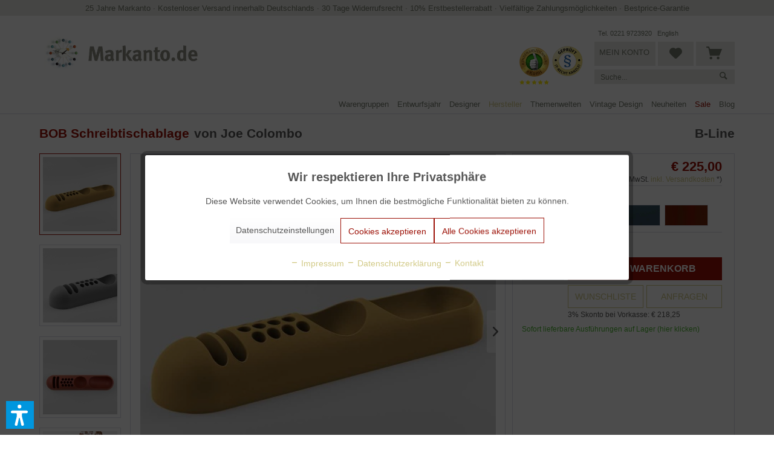

--- FILE ---
content_type: text/html; charset=UTF-8
request_url: https://www.markanto.de/bob-schreibtischablage.html?number=SW13180.1
body_size: 27241
content:
<!DOCTYPE html> <html class="no-js" lang="de" itemscope="itemscope" itemtype="https://schema.org/WebPage"> <head> <meta charset="utf-8"> <meta name="robots" content=" index,follow " /> <meta name="description" content="B-Line BOB Desk Organiser von Joe Colombo bei Markanto online kaufen &gt; 3% Skonto bei Vorauszahlung &gt; Versandkostenfrei in DE,AT&amp;CH &gt; Jetzt bestellen!" /> <meta property="og:type" content="product" /> <meta property="og:site_name" content="Markanto" /> <meta property="og:url" content="https://www.markanto.de/bob-schreibtischablage.html" /> <meta property="og:title" content="BOB Schreibtischablage" /> <meta property="og:description" content="B-Line&amp;nbsp;BOB Schreibtischablage /&amp;nbsp;BOB Desk Organiser von Joe Colombo Die&amp;nbsp;Schreibtischablage BOB ist ein Design von Joe Colombo aus dem…" /> <meta property="og:image" content="https://www.markanto.de/media/image/a6/57/d0/BOB_04.jpg" /> <meta property="product:brand" content="B-Line" /> <meta property="product:price" content="225,00" /> <meta property="product:product_link" content="https://www.markanto.de/bob-schreibtischablage.html" /> <meta name="twitter:card" content="product" /> <meta name="twitter:site" content="Markanto" /> <meta name="twitter:title" content="BOB Schreibtischablage" /> <meta name="twitter:description" content="B-Line&amp;nbsp;BOB Schreibtischablage /&amp;nbsp;BOB Desk Organiser von Joe Colombo Die&amp;nbsp;Schreibtischablage BOB ist ein Design von Joe Colombo aus dem…" /> <meta name="twitter:image" content="https://www.markanto.de/media/image/a6/57/d0/BOB_04.jpg" /> <script type="application/ld+json">
{
"@context": "https://schema.org",
"@type":"Product",
"name":"BOB Schreibtischablage",
"image": "https://www.markanto.de/media/image/a6/57/d0/BOB_04.jpg",
"url":"shopware.php?sViewport=detail&sArticle=6899&sCategory=615",
"offers": {
"@type": "Offer",
"price": "225.00",
"priceCurrency": "EUR"
}
}
</script> <meta itemprop="copyrightHolder" content="Markanto" /> <meta itemprop="copyrightYear" content="2014" /> <meta itemprop="isFamilyFriendly" content="True" /> <meta itemprop="image" content="https://www.markanto.de/media/image/4e/11/fa/Markanto-Logoac4Ne6fJbZm5W.webp" /> <meta name="viewport" content="width=device-width, initial-scale=1.0, user-scalable=no"> <meta name="mobile-web-app-capable" content="yes"> <meta name="apple-mobile-web-app-title" content="Markanto"> <meta name="apple-mobile-web-app-capable" content="yes"> <meta name="apple-mobile-web-app-status-bar-style" content="default"> <meta name="fragment" content="!"> <link rel="apple-touch-icon" href="https://www.markanto.de/media/image/92/e9/64/logo_mobile.png"> <link rel="shortcut icon" href="https://www.markanto.de/media/unknown/d9/0c/f4/favicon.ico"> <meta name="msapplication-navbutton-color" content="#9C1006" /> <meta name="application-name" content="Markanto" /> <meta name="msapplication-starturl" content="https://www.markanto.de/" /> <meta name="msapplication-window" content="width=1024;height=768" /> <meta name="msapplication-TileImage" content="https://www.markanto.de/media/image/92/e9/64/logo_mobile.png"> <meta name="msapplication-TileColor" content="#9C1006"> <meta name="theme-color" content="#9C1006" /> <link rel="canonical" href="https://www.markanto.de/bob-schreibtischablage.html" /> <title itemprop="name">BOB Schreibtischablage von Joe Colombo I B-Line | Markanto</title> <link href="/web/cache/1767103460_74e49c1aacd8ecc6b86e54c3bdea7c4d.css" media="all" rel="stylesheet" type="text/css" /> <script>
dataLayer = window.dataLayer || [];
// Clear the previous ecommerce object
dataLayer.push({ ecommerce: null });
// Push regular datalayer
dataLayer.push ({"pageTitle":"BOB Schreibtischablage von Joe Colombo I B-Line | Markanto","pageCategory":"Detail","pageSubCategory":"","pageCategoryID":615,"productCategoryPath":"","pageSubCategoryID":"","pageCountryCode":"de_DE","pageLanguageCode":"de","pageVersion":1,"pageTestVariation":"1","pageValue":1,"pageAttributes":"1","productID":6899,"productStyleID":"","productEAN":"","productName":"BOB Schreibtischablage","productPrice":"225.00","productCategory":null,"productCurrency":"EUR","productColor":"","productRealColor":"","productSku":"SW13180.1"});
// Push new GA4 tags
dataLayer.push({"event":"view_item","ecommerce":{"currency":"EUR","value":"225.00","items":[{"item_id":"SW13180.1","item_name":"BOB Schreibtischablage","affiliation":"Markanto","index":0,"item_brand":"B-Line","item_list_id":615,"item_list_name":"Category","price":"225.00","quantity":1,"item_category":"Hersteller","item_category1":"B-Line"}]}});
// Push Remarketing tags
</script> <script>(function(w,d,s,l,i){w[l]=w[l]||[];w[l].push({'gtm.start':
new Date().getTime(),event:'gtm.js'});var f=d.getElementsByTagName(s)[0],
j=d.createElement(s),dl=l!='dataLayer'?'&l='+l:'';j.async=true;j.src=
'https://www.googletagmanager.com/gtm.js?id='+i+dl;f.parentNode.insertBefore(j,f);
})(window,document,'script','dataLayer','GTM-PVHJRHL');</script> <script>var dv_accessibility_options = {"language":"de","standardToolPosition":6,"filters":{"height":"","displayBlock":".cart--amount,.cart--display,.cart--quantity","lineHeight":".account--display,.filter-panel--title,.navigation--signin-btn,.cart--amount,.cookie-permission--decline-button,.cookie-permission--configure-button,.cart--display","wrapInput":".main-search--form"},"enabledModules":{"keyboardNav":"1","contrast":"1","highlightLinks":"1","biggerText":"1","textSpacing":"1","legibleFonts":"1","bigCursor":"1","readingGuide":"1","tooltips":"1","pauseAnimations":"1"},"enableResetButton":"1","enablePageStructureButton":"1","enablePositionButton":"1","moduleKeyboardNav":{"frameColor":"#ff0000"},"moduleContrast":{"useInverseColors":"1","useDarkContrast":"1","useLightContrast":"1","useDesaturate":"1"},"moduleHighlightLinks":{"color":"#ffff00","background":"#00d1113a","highlightColor":"#000000"},"moduleLegibleFonts":["dvaccess-legible-fonts","dvaccess-legible-fonts-1"],"moduleBigCursor":{"imageURL":"[data-uri]"},"moduleReadingGuide":{"color":"#ff0000","background":"#000000","readingGuideColor":"#ff0000"},"snippets":{"copyright":"powered by <a href=https://designverign.de target=_blank rel=noopener title=designverign>designverign</a>","app.toggle.label":"Accessibility Tool ausklappen","menu.title":"Barrierefrei Hilfswerkzeuge","menu.button.move":"Icon verschieben","menu.button.page-structure":"Seiten-Struktur","menu.button.reset":"Zur\u00fccksetzen","menu.header.headers":"\u00dcberschriften","menu.header.landmarks":"Landmarks","menu.header.links":"Links","menu.position.left-top":"links oben","menu.position.left-center":"links zentriert","menu.position.left-bottom":"links unten","menu.position.right-top":"rechts oben","menu.position.right-center":"rechts mitte","menu.position.right-bottom":"rechts unten","menu.position.center-top":"mitte oben","menu.position.center-bottom":"mitte unten","module.button.bigger-text":"Gr\u00f6\u00dferer Text","module.button.bigger-text.0":"Gr\u00f6\u00dferer Text","module.button.bigger-text.1":"Gr\u00f6\u00dferer Text","module.button.bigger-text.2":"Gr\u00f6\u00dferer Text","module.button.bigger-text.3":"Gr\u00f6\u00dferer Text","module.button.cursor":"Mauszeiger","module.button.cursor.0":"Gro\u00dfer Mauszeiger","module.button.contrast":"Kontrast +","module.button.contrast.0":"Invertierte Farben","module.button.contrast.1":"Dunkler Kontrast","module.button.contrast.2":"Heller Kontrast","module.button.contrast.3":"Schwarz-Wei\u00df","module.button.highlight-links":"Links hervorheben","module.button.keyboard-nav":"Navigation per Tab-Taste","module.button.legible-fonts":"Schriftart","module.button.legible-fonts.0":"Lesbare Schriftart","module.button.legible-fonts.1":"Legasthenie freundlich","module.button.pause-animations":"Animationen pausieren","module.button.pause-animations.0":"Animationen abspielen","module.button.reading-guide":"Lese-F\u00fchrung","module.button.reading-guide.0":"Lese-F\u00fchrung","module.button.reading-guide.1":"Lese-F\u00fchrung","module.button.reading-guide.modal-title":"Hinweis","module.button.reading-guide.modal-text":"Tippen Sie kurz auf dem Bildschirm um die Lesef\u00fchrung auszurichten.","module.button.reading-guide.modal-button-text":"Verstanden","module.button.text-spacing":"Zeichen-Abstand","module.button.text-spacing.0":"Kleiner Abstand","module.button.text-spacing.1":"Moderater Abstand","module.button.text-spacing.2":"Gro\u00dfer Abstand","module.button.tooltips":"Zus\u00e4tzliche Beschreibung"}};</script> <link href="/custom/plugins/VerignDvAccessibility/Resources/public/css/dvaccess.min.css" media="all" rel="stylesheet" type="text/css" /> <link href="/custom/plugins/VerignDvAccessibility/Resources/public/css/shopwareaccess.css" media="all" rel="stylesheet" type="text/css" /> </head> <body class=" is--ctl-detail is--act-index is--no-sidebar " >  <noscript> <iframe src="https://www.googletagmanager.com/ns.html?id=GTM-PVHJRHL" height="0" width="0" style="display:none;visibility:hidden"> </iframe> </noscript>  <div data-paypalUnifiedMetaDataContainer="true" data-paypalUnifiedRestoreOrderNumberUrl="https://www.markanto.de/widgets/PaypalUnifiedOrderNumber/restoreOrderNumber" class="is--hidden"> </div> <div class="page-wrap"> <noscript class="noscript-main"> <div class="alert is--warning"> <div class="alert--icon"> <i class="icon--element icon--warning"></i> </div> <div class="alert--content"> Um Markanto in vollem Umfang nutzen zu k&ouml;nnen, empfehlen wir Ihnen Javascript in Ihrem Browser zu aktiveren. </div> </div> </noscript> <header class="header-main"> <div class="top-bar"> <div class="nktng-topbar"> <div class="nktng-topbar-inside"> <a href="https://www.markanto.de/blog/detail/sCategory/1105/blogArticle/1503">25 Jahre Markanto</a> · <a href="https://www.markanto.de/versandkosten">Kostenloser Versand innerhalb Deutschlands</a> · <a href="https://www.markanto.de/widerrufsbelehrung">30 Tage Widerrufsrecht</a> · <a href="https://www.markanto.de/blog/detail/sCategory/1105/blogArticle/1169">10% Erstbestellerrabatt</a> · <a href="https://www.markanto.de/zahlungsmoeglichkeiten">Vielfältige Zahlungsmöglichkeiten</a> · <a href="https://www.markanto.de/preisgarantie">Bestprice-Garantie</a> </div> </div> <div class="mobile-topbar container block-group"> <div class="header--positive-vibes"> <div class="visible-part"> <ul> <li> <a href="https://www.markanto.de/blog/detail/sCategory/1105/blogArticle/1503">25 Jahre Markanto</a> </li><li> <a href="https://www.markanto.de/versandkosten">Kostenloser Versand innerhalb Deutschlands</a> </li><li> <a href="https://www.markanto.de/widerrufsbelehrung">30 Tage Widerrufsrecht</a> </li><li> <a href="https://www.markanto.de/zahlungsmoeglichkeiten">Vielfältige Zahlungsmöglichkeiten</a> </li><li> <a href="https://www.markanto.de/preisgarantie">Bestprice-Garantie</a> </li> </ul> </div> </div> </div> </div> <div class="container header--navigation"> <div class="logo-main block-group" role="banner"> <div class="logo--shop block"> <a class="logo--link" href="https://www.markanto.de/" title="Markanto - zur Startseite wechseln"> <picture> <source srcset="https://www.markanto.de/media/image/4e/11/fa/Markanto-Logoac4Ne6fJbZm5W.webp" media="(min-width: 78.75em)"> <source srcset="https://www.markanto.de/media/image/4e/11/fa/Markanto-Logoac4Ne6fJbZm5W.webp" media="(min-width: 64em)"> <source srcset="https://www.markanto.de/media/image/4e/11/fa/Markanto-Logoac4Ne6fJbZm5W.webp" media="(min-width: 48em)"> <img srcset="https://www.markanto.de/media/image/4e/11/fa/Markanto-Logoac4Ne6fJbZm5W.webp" alt="Markanto - zur Startseite wechseln" /> </picture> </a> </div> <li class="navigation--entry markanto-siegel-mobil ekomi"> <a class="btn entry--link is--shopnav" href="https://www.ekomi.de/bewertungen-markanto.html" target="_blank" rel="nofollow"> <img src="/themes/Frontend/Markanto/frontend/_public/src/img/eKomi-Siegel-Gold.webp" alt="ekomi-gold"/> </a> </li> <li class="navigation--entry markanto-siegel-mobil markanto-siegel--last"> <a class="btn entry--link is--shopnav" href="https://it-recht-kanzlei.de/Service/pruefzeichen.php?sid=1e341-d532" target="_blank" rel="nofollow noopener"> <img src="/themes/Frontend/Markanto/frontend/_public/src/img/IT-Recht-Kanzlei-Siegel.webp" alt="IT-Recht-Kanzlei"> </a> </li> </div> <nav class="shop--navigation block-group"> <ul class="navigation--list block-group" role="menubar"> <li class="navigation--entry entry--menu-left" role="menuitem"> <a class="entry--link entry--trigger btn is--icon-left" href="#offcanvas--left" data-offcanvas="true" data-offCanvasSelector=".sidebar-main" aria-label=" "> <i class="icon--menu"></i> </a> </li> <li class="navigation--entry entry--search" role="menuitem" data-search="true" aria-haspopup="true" data-minLength="3"> <a class="btn entry--link old--search entry--trigger" href="#show-hide--search" title="Suche anzeigen / schließen" aria-label="Suche anzeigen / schließen"> <i class="icon--search"></i> <span class="search--display">Suchen</span> </a> </li> <li class="navigation--entry markanto-siegel ekomi"> <a class="btn entry--link is--shopnav" href="https://www.ekomi.de/bewertungen-markanto.html" target="_blank" rel="nofollow"> <img src="/themes/Frontend/Markanto/frontend/_public/src/img/eKomi-Siegel-Gold.webp" alt="ekomi-gold"/> </a> </li> <li class="navigation--entry markanto-siegel markanto-siegel--last"> <a class="btn entry--link is--shopnav" href="https://it-recht-kanzlei.de/Service/pruefzeichen.php?sid=1e341-d532" target="_blank" rel="nofollow noopener"> <img src="/themes/Frontend/Markanto/frontend/_public/src/img/IT-Recht-Kanzlei-Siegel.webp" alt="IT-Recht-Kanzlei"> </a> </li> <li class="navigation--entry entry--search markanto-original-search" role="menuitem" data-search="true" aria-haspopup="true"> <a class="btn entry--link is--shopnav entry--trigger" href="#show-hide--search" title="Suche anzeigen / schließen"> <i class="icon--search"></i> <span class="search--display">Suchen</span> </a> <form action="/search" method="get" class="main-search--form"> <input type="search" name="sSearch" aria-label="Suche..." class="main-search--field" autocomplete="off" autocapitalize="off" placeholder="Suche..." maxlength="30" /> <button type="submit" class="main-search--button" aria-label="Suchen"> <i class="icon--search"></i> <span class="main-search--text">Suchen</span> </button> <div class="form--ajax-loader">&nbsp;</div> </form> <div class="main-search--results"></div> </li> <li class="navigation--entry markanto-account-actions"> <div class="headerlinks"> <a href="tel:+492219723920" class="markanto-phone servicelink headlinks">Tel. 0221 9723920</a> <a href="https://www.markanto.de/english" class="markanto-english servicelink headlinks">English</a> </div> <a href="https://www.markanto.de/account" title="Mein Konto" class="btn is--shopnav entry--link account--link"> <i class="icon--account"></i> <span class="account--display"> Mein Konto </span> </a> <a href="https://www.markanto.de/note" title="Merkzettel" class="btn notepad--link is--shopnav"> <i class="icon--heart"></i> </a> <a class="btn is--shopnav is--icon-left cart--link" href="https://www.markanto.de/checkout/cart" title="Warenkorb"> <span class="cart--display"> Warenkorb </span> <span class="badge is--primary is--minimal cart--quantity is--hidden">0</span> <i class="icon--basket"></i> </a> <div class="ajax-loader">&nbsp;</div> <div class="markanto-search" data-search="true" aria-haspopup="true"> <form action="/search" method="get" class="main-search--form"> <input type="search" name="sSearch" aria-label="Suche..." class="main-search--field" autocomplete="off" autocapitalize="off" placeholder="Suche..." maxlength="30" /> <button type="submit" class="main-search--button" aria-label="Suchen"> <i class="icon--search"></i> <span class="main-search--text">Suchen</span> </button> <div class="form--ajax-loader">&nbsp;</div> </form> <div class="main-search--results"></div> </div> </li> </ul> </nav> <div class="container--ajax-cart" data-collapse-cart="true" data-displayMode="offcanvas"></div> </div> </header> <nav class="navigation-main"> <div class="container" data-menu-scroller="true" data-listSelector=".navigation--list.container" data-viewPortSelector=".navigation--list-wrapper"> <div class="navigation--list-wrapper"> <ul class="navigation--list container" role="menubar" itemscope="itemscope" itemtype="https://schema.org/SiteNavigationElement"> <li class="navigation--entry" role="menuitem"><a class="navigation--link" href="https://www.markanto.de/warengruppen/" title="Warengruppen" aria-label="Warengruppen" itemprop="url"><span itemprop="name">Warengruppen</span></a></li><li class="navigation--entry" role="menuitem"><a class="navigation--link" href="https://www.markanto.de/entwurfsjahr/" title="Entwurfsjahr" aria-label="Entwurfsjahr" itemprop="url"><span itemprop="name">Entwurfsjahr</span></a></li><li class="navigation--entry" role="menuitem"><a class="navigation--link" href="https://www.markanto.de/designer/" title="Designer" aria-label="Designer" itemprop="url"><span itemprop="name">Designer</span></a></li><li class="navigation--entry is--active" role="menuitem"><a class="navigation--link is--active" href="https://www.markanto.de/hersteller/" title="Hersteller" aria-label="Hersteller" itemprop="url"><span itemprop="name">Hersteller</span></a></li><li class="navigation--entry" role="menuitem"><a class="navigation--link" href="https://www.markanto.de/themenwelten/" title="Themenwelten" aria-label="Themenwelten" itemprop="url"><span itemprop="name">Themenwelten</span></a></li><li class="navigation--entry" role="menuitem"><a class="navigation--link" href="https://www.markanto.de/vintage-design/" title="Vintage Design" aria-label="Vintage Design" itemprop="url"><span itemprop="name">Vintage Design</span></a></li><li class="navigation--entry" role="menuitem"><a class="navigation--link" href="https://www.markanto.de/neuheiten/" title="Neuheiten" aria-label="Neuheiten" itemprop="url"><span itemprop="name">Neuheiten</span></a></li><li class="navigation--entry" role="menuitem"><a class="navigation--link" href="https://www.markanto.de/angebote/" title="Sale" aria-label="Sale" itemprop="url"><span itemprop="name">Sale</span></a></li><li class="navigation--entry" role="menuitem"><a class="navigation--link" href="https://www.markanto.de/blog/" title="Blog" aria-label="Blog" itemprop="url"><span itemprop="name">Blog</span></a></li> </ul> </div> <div class="advanced-menu" data-advanced-menu="true" data-hoverDelay="250"> <div class="menu--container "> <div class="content--wrapper has--content has--teaser"> <div class="menu--teaser" style="width: 50%;"> <a href="https://www.markanto.de/warengruppen/" title="Zur Kategorie Warengruppen" class="teaser--image" style="background-image: url(https://www.markanto.de/media/image/a9/8d/82/Hersteller594bc72ba8f2a.jpg);"></a> </div> <div class="markanto-auswahl1" style="width: 17%;"> <a data-category-id="80" class="markanto-advance-menu--hover" href="https://www.markanto.de/warengruppen/moebel/">Möbel</a><br> <a data-category-id="1108" class="markanto-advance-menu--hover" href="https://www.markanto.de/warengruppen/leuchten/">Leuchten</a><br> <a data-category-id="77" class="markanto-advance-menu--hover" href="https://www.markanto.de/warengruppen/accessoires/">Accessoires</a><br> <a data-category-id="82" class="markanto-advance-menu--hover" href="https://www.markanto.de/warengruppen/textilien/">Textilien</a><br> <a data-category-id="1113" class="markanto-advance-menu--hover" href="https://www.markanto.de/warengruppen/druckwesen/">Bücher und Plakate</a><br> <a data-category-id="1192" class="markanto-advance-menu--hover" href="https://www.markanto.de/warengruppen/editionen/">Editionen</a><br> <a data-category-id="1174" class="markanto-advance-menu--hover" href="https://www.markanto.de/warengruppen/kunstgegenstaende/">Kunstgegenstände</a><br> <a data-category-id="1124" class="markanto-advance-menu--hover" href="https://www.markanto.de/warengruppen/miniaturen/">Miniaturen</a><br> <a data-category-id="1135" class="markanto-advance-menu--hover" href="https://www.markanto.de/warengruppen/outdoor/">Gartenmöbel</a><br> <a data-category-id="1191" class="markanto-advance-menu--hover" href="https://www.markanto.de/warengruppen/nachhaltigkeit/">Nachhaltigkeit</a><br> <a data-category-id="1125" class="markanto-advance-menu--hover" href="https://www.markanto.de/warengruppen/ausstellungsstuecke/">Ausstellungsstücke %</a><br> </div> <div class="markanto-auswahl2" style="width: 33%;"> <div class="markanto-advance-menu--level-1 markanto-advance-menu--active-80"> <a href="https://www.markanto.de/warengruppen/moebel/stuehle/">Stühle</a><br> <a href="https://www.markanto.de/warengruppen/moebel/sessel/">Sessel</a><br> <a href="https://www.markanto.de/warengruppen/moebel/barhocker-und-barstuehle/">Barhocker und Barstühle</a><br> <a href="https://www.markanto.de/warengruppen/moebel/hocker/">Hocker</a><br> <a href="https://www.markanto.de/warengruppen/moebel/sofas-und-baenke/">Sofas und Bänke</a><br> <a href="https://www.markanto.de/warengruppen/moebel/couchtische-und-beistelltische/">Couchtische und Beistelltische</a><br> <a href="https://www.markanto.de/warengruppen/moebel/esstische/">Esstische</a><br> <a href="https://www.markanto.de/warengruppen/moebel/schreibtische/">Schreibtische</a><br> <a href="https://www.markanto.de/warengruppen/moebel/regale-sideboards-etc/">Regale, Sideboards, etc</a><br> <a href="https://www.markanto.de/warengruppen/moebel/konsolen-paravents-barwagen-etc./">Konsolen, Paravents, Barwagen, etc.</a><br> <a href="https://www.markanto.de/warengruppen/moebel/garderoben-und-spiegel/">Garderoben </a><br> <a href="https://www.markanto.de/warengruppen/moebel/betten/">Betten</a><br> <a href="https://www.markanto.de/warengruppen/moebel/kindermoebel/">Kindermöbel</a><br> </div> <div class="markanto-advance-menu--level-1 markanto-advance-menu--active-1108"> <a href="https://www.markanto.de/warengruppen/leuchten/tischleuchten/">Tischleuchten</a><br> <a href="https://www.markanto.de/warengruppen/leuchten/pendelleuchten/">Pendelleuchten</a><br> <a href="https://www.markanto.de/warengruppen/leuchten/stehleuchten/">Stehleuchten</a><br> <a href="https://www.markanto.de/warengruppen/leuchten/wandleuchten-und-deckenleuchten/">Wandleuchten und Deckenleuchten</a><br> <a href="https://www.markanto.de/warengruppen/leuchten/bodenleuchten/">Bodenleuchten</a><br> </div> <div class="markanto-advance-menu--level-1 markanto-advance-menu--active-77"> <a href="https://www.markanto.de/warengruppen/accessoires/dekokrationsobjekte/">Dekorationsobjekte</a><br> <a href="https://www.markanto.de/warengruppen/moebel/spiegel/">Spiegel</a><br> <a href="https://www.markanto.de/warengruppen/uhren/">Wanduhren</a><br> <a href="https://www.markanto.de/warengruppen/accessoires/tischuhren-und-wecker/">Tischuhren und Wecker</a><br> <a href="https://www.markanto.de/warengruppen/accessoires/schalen/">Schalen und Dosen</a><br> <a href="https://www.markanto.de/warengruppen/glaswaren/">Vasen</a><br> <a href="https://www.markanto.de/warengruppen/accessoires/glaeser-und-karaffen/">Gläser </a><br> <a href="https://www.markanto.de/warengruppen/accessoires/karaffen-und-kruege/">Karaffen und Krüge</a><br> <a href="https://www.markanto.de/warengruppen/accessoires/geschirr-und-besteck/">Geschirr und Besteck</a><br> <a href="https://www.markanto.de/warengruppen/accessoires/tisch-und-kuechenaccessoires/">Küchenaccessoires</a><br> <a href="https://www.markanto.de/warengruppen/accessoires/tabletts-und-ablagen/">Tabletts und Ablagen</a><br> <a href="https://www.markanto.de/warengruppen/metallwaren/">Beschläge und Griffe</a><br> <a href="https://www.markanto.de/warengruppen/accessoires/bueroutensilien/">Büroutensilien</a><br> <a href="https://www.markanto.de/warengruppen/elektrogeraete/">Radios und Taschenrechner</a><br> <a href="https://www.markanto.de/warengruppen/accessoires/kerzenstaender/">Kerzenständer</a><br> <a href="https://www.markanto.de/warengruppen/accessoires/aschenbecher-und-buchstuetzen/">Aschenbecher</a><br> <a href="https://www.markanto.de/warengruppen/accessoires/schirmstaender-und-zeitschriftenstaender/">Schirmständer</a><br> <a href="https://www.markanto.de/warengruppen/accessoires/zeitschriftenstaender/">Zeitschriftenständer</a><br> </div> <div class="markanto-advance-menu--level-1 markanto-advance-menu--active-82"> <a href="https://www.markanto.de/warengruppen/textilien/teppiche/">Teppiche</a><br> <a href="https://www.markanto.de/warengruppen/textilien/kissen/">Kissen</a><br> <a href="https://www.markanto.de/warengruppen/textilien/decken/">Decken</a><br> </div> <div class="markanto-advance-menu--level-1 markanto-advance-menu--active-1113"> </div> <div class="markanto-advance-menu--level-1 markanto-advance-menu--active-1192"> </div> <div class="markanto-advance-menu--level-1 markanto-advance-menu--active-1174"> </div> <div class="markanto-advance-menu--level-1 markanto-advance-menu--active-1124"> </div> <div class="markanto-advance-menu--level-1 markanto-advance-menu--active-1135"> </div> <div class="markanto-advance-menu--level-1 markanto-advance-menu--active-1191"> </div> <div class="markanto-advance-menu--level-1 markanto-advance-menu--active-1125"> </div> </div> </div> </div> <div class="menu--container "> <div class="content--wrapper has--content has--teaser"> <div class="menu--teaser" style="width: 50%;"> <a href="https://www.markanto.de/entwurfsjahr/" title="Zur Kategorie Entwurfsjahr" class="teaser--image" style="background-image: url(https://www.markanto.de/media/image/8c/16/4f/Entwurf594bc748873ea.jpg);"></a> </div> <div class="markanto-auswahl1" style="width: 17%;"> <a href="https://www.markanto.de/entwurfsjahr/1900-bis-1909/">1900 bis 1909</a><br> <a href="https://www.markanto.de/entwurfsjahr/1910-bis-1919/">1910 bis 1919</a><br> <a href="https://www.markanto.de/entwurfsjahr/1920-bis-1929/">1920 bis 1929</a><br> <a href="https://www.markanto.de/entwurfsjahr/1930-bis-1939/">1930 bis 1939</a><br> <a href="https://www.markanto.de/entwurfsjahr/1940-bis-1949/">1940 bis 1949</a><br> <a href="https://www.markanto.de/entwurfsjahr/1950-bis-1959/">1950 bis 1959</a><br> <a href="https://www.markanto.de/entwurfsjahr/1960-bis-1969/">1960 bis 1969</a><br> <a href="https://www.markanto.de/entwurfsjahr/1970-bis-1979/">1970 bis 1979</a><br> <a href="https://www.markanto.de/entwurfsjahr/1980-bis-1989/">1980 bis 1989</a><br> <a href="https://www.markanto.de/entwurfsjahr/1990-bis-1999/">1990 bis 1999</a><br> <a href="https://www.markanto.de/entwurfsjahr/2000-bis-2009/">2000 bis 2009</a><br> <a href="https://www.markanto.de/entwurfsjahr/ab-2010/">2010 bis 2019</a><br> <a href="https://www.markanto.de/entwurfsjahr/ab-2020/">ab 2020</a><br> </div> <div class="markanto-auswahl2" style="width: 33%;"> </div> </div> </div> <div class="menu--container "> <div class="content--wrapper has--content has--teaser"> <div class="menu--teaser" style="width: 50%;"> <a href="https://www.markanto.de/designer/" title="Zur Kategorie Designer" class="teaser--image" style="background-image: url(https://www.markanto.de/media/image/bb/ff/60/Designer594bc76cb1d3f.jpg);"></a> </div> <div class="markanto-auswahl1" style="width: 10%;"> <a href="https://www.markanto.de/designer/">Alle Designer</a> </div> <div class="markanto-auswahl2" style="width: 20%;"> Premium-Designer:<br><br> <a href="https://www.markanto.de/designer/aalto-alvar/"> Alvar Aalto</a><br> <a href="https://www.markanto.de/designer/bertoia-harry/"> Harry Bertoia</a><br> <a href="https://www.markanto.de/designer/bouroullec-ronan-und-erwan/"> Ronan und Erwan Bouroullec</a><br> <a href="https://www.markanto.de/designer/castiglioni-achille-und-pier/"> Achille und Pier Castiglioni</a><br> <a href="https://www.markanto.de/designer/colombo-joe/"> Joe Colombo</a><br> <a href="https://www.markanto.de/designer/eames-charles-und-ray/"> Charles und Ray Eames</a><br> <a href="https://www.markanto.de/designer/eiermann-egon/"> Egon Eiermann</a><br> <a href="https://www.markanto.de/designer/fabricius-kastholm/"> Fabricius & Kastholm</a><br> <a href="https://www.markanto.de/designer/fornasetti-piero/"> Piero Fornasetti</a><br> <a href="https://www.markanto.de/designer/girard-alexander/"> Alexander Girard</a><br> <a href="https://www.markanto.de/designer/jacobsen-arne/"> Arne Jacobsen</a><br> <a href="https://www.markanto.de/designer/kjaerholm-poul/"> Poul Kjaerholm</a><br> <a href="https://www.markanto.de/designer/knoll-florence/"> Florence Knoll</a><br> </div> <div class="markanto-auswahl3" style="width: 20%;"> <a href="https://www.markanto.de/designer/le-corbusier/"> Le Corbusier</a><br> <a href="https://www.markanto.de/designer/mies-van-der-rohe-ludwig/"> Ludwig Mies van der Rohe</a><br> <a href="https://www.markanto.de/designer/mollino-carlo/"> Carlo Mollino</a><br> <a href="https://www.markanto.de/designer/nelson-george/"> George Nelson</a><br> <a href="https://www.markanto.de/designer/neutra-richard/"> Richard Neutra</a><br> <a href="https://www.markanto.de/designer/noguchi-isamu/"> Isamu Noguchi</a><br> <a href="https://www.markanto.de/designer/panton-verner/"> Verner Panton</a><br> <a href="https://www.markanto.de/designer/perriand-charlotte/"> Charlotte Perriand</a><br> <a href="https://www.markanto.de/designer/ponti-gio/"> Gio Ponti</a><br> <a href="https://www.markanto.de/designer/prouve-jean/"> Jean Prouvé</a><br> <a href="https://www.markanto.de/designer/saarinen-eero/"> Eero Saarinen</a><br> <a href="https://www.markanto.de/designer/sarfatti-gino/"> Gino Sarfatti</a><br> <a href="https://www.markanto.de/designer/sottsass-ettore/"> Ettore Sottsass</a><br> <a href="https://www.markanto.de/designer/tapiovaara-ilmari/"> Ilmari Tapiovaara</a><br> <a href="https://www.markanto.de/designer/wegner-hans/"> Hans Wegner</a><br> </div> </div> </div> <div class="menu--container "> <div class="content--wrapper has--content has--teaser"> <div class="menu--teaser" style="width: 50%;"> <a href="https://www.markanto.de/hersteller/" title="Zur Kategorie Hersteller" class="teaser--image" style="background-image: url(https://www.markanto.de/media/image/1b/2e/b5/Herstelller2594bc79216fcc.jpg);"></a> </div> <div class="markanto-auswahl1" style="width: 10%;"> <a href="https://www.markanto.de/hersteller/">Alle Hersteller</a> </div> <div class="markanto-auswahl2" style="width: 20%;"> Premium-Hersteller:<br><br> <a href="https://www.markanto.de/hersteller/andtradition/">andtradition</a><br> <a href="https://www.markanto.de/hersteller/artek/">Artek</a><br> <a href="https://www.markanto.de/hersteller/artifort/">Artifort</a><br> <a href="https://www.markanto.de/hersteller/bitossi-ceramiche/">Bitossi Ceramiche</a><br> <a href="https://www.markanto.de/hersteller/cappellini/">Cappellini</a><br> <a href="https://www.markanto.de/hersteller/cassina/">Cassina</a><br> <a href="https://www.markanto.de/hersteller/carl-hansen/">Carl Hansen</a><br> <a href="https://www.markanto.de/hersteller/cherner/">Cherner</a><br> <a href="https://www.markanto.de/hersteller/classicon/">ClassiCon</a><br> <a href="https://www.markanto.de/hersteller/e15/">e15</a><br> <a href="https://www.markanto.de/hersteller/eero-aarnio-originals/">Eero Aarnio Originals</a><br> <a href="https://www.markanto.de/hersteller/editions-serge-mouille/">Editions Serge Mouille</a><br> <a href="https://www.markanto.de/hersteller/flos/">Flos</a><br> </div> <div class="markanto-auswahl3" style="width: 20%;"> <a href="https://www.markanto.de/hersteller/fredericia/">Fredericia</a><br> <a href="https://www.markanto.de/hersteller/fritz-hansen/">Fritz Hansen</a><br> <a href="https://www.markanto.de/hersteller/fornasetti/">Fornasetti</a><br> <a href="https://www.markanto.de/hersteller/gubi/">Gubi</a><br> <a href="https://www.markanto.de/hersteller/house-of-finn-juhl/">House of Finn Juhl</a><br> <a href="https://www.markanto.de/hersteller/jonathan-adler/">Jonathan Adler Enterprises</a><br> <a href="https://www.markanto.de/hersteller/knoll-international/">Knoll International</a><br> <a href="https://www.markanto.de/hersteller/louis-poulsen/">Louis Poulsen</a><br> <a href="https://www.markanto.de/hersteller/memphis/">Memphis Milano</a><br> <a href="https://www.markanto.de/hersteller/amorim/">Pastoe</a><br> <a href="https://www.markanto.de/hersteller/richard-lampert/">Richard Lampert</a><br> <a href="https://www.markanto.de/hersteller/verpan/">Verpan</a><br> <a href="https://www.markanto.de/hersteller/vitra/">Vitra</a><br> <a href="https://www.markanto.de/hersteller/wilde-spieth/">Wilde + Spieth</a><br> <a href="https://www.markanto.de/hersteller/zanotta/">Zanotta</a><br> </div> </div> </div> <div class="menu--container "> <div class="content--wrapper has--content has--teaser"> <div class="menu--teaser" style="width: 50%;"> <a href="https://www.markanto.de/themenwelten/" title="Zur Kategorie Themenwelten" class="teaser--image" style="background-image: url(https://www.markanto.de/media/image/9f/5c/d9/Themen594bc7b37efe9.jpg);"></a> </div> <div class="markanto-auswahl1" style="width: 17%;"> <a href="https://www.markanto.de/themenwelten/jugendstil/">Jugendstil</a><br> <a href="https://www.markanto.de/themenwelten/art-deco/">Art Déco</a><br> <a href="https://www.markanto.de/themenwelten/bauhaus/">Bauhaus</a><br> <a href="https://www.markanto.de/themenwelten/klassische-moderne/">Klassische Moderne</a><br> <a href="https://www.markanto.de/themenwelten/organic-design/">Organic Design</a><br> <a href="https://www.markanto.de/themenwelten/mid-century-modern/">Mid Century Modern</a><br> <a href="https://www.markanto.de/themenwelten/scandinavian/">Scandinavian</a><br> <a href="https://www.markanto.de/themenwelten/rationalismus/">Rationalismus</a><br> <a href="https://www.markanto.de/themenwelten/pop-art/">Pop Art</a><br> <a href="https://www.markanto.de/themenwelten/radical-design/">Postmoderne</a><br> <a href="https://www.markanto.de/themenwelten/memphis/">Memphis</a><br> <a href="https://www.markanto.de/themenwelten/minimalismus/">Minimalismus</a><br> <a href="https://www.markanto.de/themenwelten/industrial-design/">Industrial Design</a><br> <a href="https://www.markanto.de/themenwelten/eklektizismus/">Eklektizismus</a><br> <a href="https://www.markanto.de/themenwelten/art-design/">Art Design</a><br> </div> <div class="markanto-auswahl2" style="width: 33%;"> </div> </div> </div> <div class="menu--container "> <div class="content--wrapper has--content has--teaser"> <div class="menu--teaser" style="width: 50%;"> <a href="https://www.markanto.de/vintage-design/" title="Zur Kategorie Vintage Design" class="teaser--image" style="background-image: url(https://www.markanto.de/media/image/g0/ac/d4/Vintage594bc7c7212a7.jpg);"></a> </div> <div class="markanto-auswahl1" style="width: 17%;"> <a href="https://www.markanto.de/vintage-design/1900-1909/">1900 - 1909</a><br> <a href="https://www.markanto.de/vintage-design/1910-1919/">1910 - 1919</a><br> <a href="https://www.markanto.de/vintage-design/1920-1929/">1920 - 1929</a><br> <a href="https://www.markanto.de/vintage-design/1930-1939/">1930 - 1939</a><br> <a href="https://www.markanto.de/vintage-design/1940-1949/">1940 - 1949</a><br> <a href="https://www.markanto.de/vintage-design/1950-1959/">1950 - 1959</a><br> <a href="https://www.markanto.de/vintage-design/1960-1969/">1960 - 1969</a><br> <a href="https://www.markanto.de/vintage-design/1970-1979/">1970 - 1979</a><br> <a href="https://www.markanto.de/vintage-design/1980-1989/">1980 - 1989</a><br> <a href="https://www.markanto.de/vintage-design/1990-1999/">1990 - 1999</a><br> <a href="https://www.markanto.de/vintage-design/2000-2009/">2000 - 2009</a><br> <a href="https://www.markanto.de/vintage-design/ab-2010/">ab 2010</a><br> </div> <div class="markanto-auswahl2" style="width: 33%;"> </div> </div> </div> <div class="menu--container is--empty-menu"> </div> <div class="menu--container is--empty-menu"> </div> <div class="menu--container is--empty-menu"> </div> </div> </div> </nav> <section class="content-main container block-group"> <div class="content-main--inner"> <aside class="sidebar-main off-canvas"> <div class="navigation--smartphone"> <ul class="navigation--list "> <li class="navigation--entry entry--close-off-canvas"> <a href="#close-categories-menu" title="Menü schließen" class="navigation--link"> Menü schließen <i class="icon--arrow-right"></i> </a> </li> </ul> <div class="mobile--switches">   </div> </div> <div class="sidebar--categories-wrapper" data-subcategory-nav="true" data-mainCategoryId="3" data-categoryId="615" data-fetchUrl="/widgets/listing/getCategory/categoryId/615"> <div class="categories--headline navigation--headline"> Kategorien </div> <div class="sidebar--categories-navigation"> <ul class="sidebar--navigation categories--navigation navigation--list is--drop-down is--level0 is--rounded" role="menu"> <li class="navigation--entry has--sub-children" role="menuitem"> <a class="navigation--link link--go-forward" href="https://www.markanto.de/warengruppen/" data-categoryId="10" data-fetchUrl="/widgets/listing/getCategory/categoryId/10" title="Warengruppen" > Warengruppen <span class="is--icon-right"> <i class="icon--arrow-right"></i> </span> </a> </li> <li class="navigation--entry has--sub-children" role="menuitem"> <a class="navigation--link link--go-forward" href="https://www.markanto.de/entwurfsjahr/" data-categoryId="9" data-fetchUrl="/widgets/listing/getCategory/categoryId/9" title="Entwurfsjahr" > Entwurfsjahr <span class="is--icon-right"> <i class="icon--arrow-right"></i> </span> </a> </li> <li class="navigation--entry has--sub-children" role="menuitem"> <a class="navigation--link link--go-forward" href="https://www.markanto.de/designer/" data-categoryId="11" data-fetchUrl="/widgets/listing/getCategory/categoryId/11" title="Designer" > Designer <span class="is--icon-right"> <i class="icon--arrow-right"></i> </span> </a> </li> <li class="navigation--entry is--active has--sub-categories has--sub-children" role="menuitem"> <a class="navigation--link is--active has--sub-categories link--go-forward" href="https://www.markanto.de/hersteller/" data-categoryId="12" data-fetchUrl="/widgets/listing/getCategory/categoryId/12" title="Hersteller" > Hersteller <span class="is--icon-right"> <i class="icon--arrow-right"></i> </span> </a> <ul class="sidebar--navigation categories--navigation navigation--list is--level1 is--rounded" role="menu"> <li class="navigation--entry" role="menuitem"> <a class="navigation--link" href="https://www.markanto.de/hersteller/carl-mertens/" data-categoryId="617" data-fetchUrl="/widgets/listing/getCategory/categoryId/617" title="Acerbis" > Acerbis </a> </li> <li class="navigation--entry" role="menuitem"> <a class="navigation--link" href="https://www.markanto.de/hersteller/casala/" data-categoryId="843" data-fetchUrl="/widgets/listing/getCategory/categoryId/843" title="Agapecasa" > Agapecasa </a> </li> <li class="navigation--entry" role="menuitem"> <a class="navigation--link" href="https://www.markanto.de/hersteller/alessi/" data-categoryId="885" data-fetchUrl="/widgets/listing/getCategory/categoryId/885" title="Alessi" > Alessi </a> </li> <li class="navigation--entry" role="menuitem"> <a class="navigation--link" href="https://www.markanto.de/hersteller/authentics/" data-categoryId="545" data-fetchUrl="/widgets/listing/getCategory/categoryId/545" title="Amini" > Amini </a> </li> <li class="navigation--entry" role="menuitem"> <a class="navigation--link" href="https://www.markanto.de/hersteller/andtradition/" data-categoryId="747" data-fetchUrl="/widgets/listing/getCategory/categoryId/747" title="andtradition" > andtradition </a> </li> <li class="navigation--entry" role="menuitem"> <a class="navigation--link" href="https://www.markanto.de/hersteller/anglepoise/" data-categoryId="894" data-fetchUrl="/widgets/listing/getCategory/categoryId/894" title="Anglepoise" > Anglepoise </a> </li> <li class="navigation--entry" role="menuitem"> <a class="navigation--link" href="https://www.markanto.de/hersteller/anthologie-quartett/" data-categoryId="540" data-fetchUrl="/widgets/listing/getCategory/categoryId/540" title="Anthologie Quartett" > Anthologie Quartett </a> </li> <li class="navigation--entry" role="menuitem"> <a class="navigation--link" href="https://www.markanto.de/hersteller/casamania/" data-categoryId="883" data-fetchUrl="/widgets/listing/getCategory/categoryId/883" title="Anonima Castelli " > Anonima Castelli </a> </li> <li class="navigation--entry" role="menuitem"> <a class="navigation--link" href="https://www.markanto.de/hersteller/anvia/" data-categoryId="611" data-fetchUrl="/widgets/listing/getCategory/categoryId/611" title="Anvia" > Anvia </a> </li> <li class="navigation--entry" role="menuitem"> <a class="navigation--link" href="https://www.markanto.de/hersteller/architectmade/" data-categoryId="678" data-fetchUrl="/widgets/listing/getCategory/categoryId/678" title="Architectmade" > Architectmade </a> </li> <li class="navigation--entry" role="menuitem"> <a class="navigation--link" href="https://www.markanto.de/hersteller/arflex/" data-categoryId="1194" data-fetchUrl="/widgets/listing/getCategory/categoryId/1194" title="Arflex" > Arflex </a> </li> <li class="navigation--entry" role="menuitem"> <a class="navigation--link" href="https://www.markanto.de/hersteller/arno-wolf/" data-categoryId="892" data-fetchUrl="/widgets/listing/getCategory/categoryId/892" title="Arno Wolf" > Arno Wolf </a> </li> <li class="navigation--entry" role="menuitem"> <a class="navigation--link" href="https://www.markanto.de/hersteller/arnolfo-di-cambio/" data-categoryId="904" data-fetchUrl="/widgets/listing/getCategory/categoryId/904" title="Arnolfo di Cambio" > Arnolfo di Cambio </a> </li> <li class="navigation--entry has--sub-children" role="menuitem"> <a class="navigation--link link--go-forward" href="https://www.markanto.de/hersteller/artek/" data-categoryId="541" data-fetchUrl="/widgets/listing/getCategory/categoryId/541" title="Artek" > Artek <span class="is--icon-right"> <i class="icon--arrow-right"></i> </span> </a> </li> <li class="navigation--entry" role="menuitem"> <a class="navigation--link" href="https://www.markanto.de/hersteller/artemide/" data-categoryId="542" data-fetchUrl="/widgets/listing/getCategory/categoryId/542" title="Artemide" > Artemide </a> </li> <li class="navigation--entry" role="menuitem"> <a class="navigation--link" href="https://www.markanto.de/hersteller/artisan-house/" data-categoryId="881" data-fetchUrl="/widgets/listing/getCategory/categoryId/881" title="Artisan House" > Artisan House </a> </li> <li class="navigation--entry" role="menuitem"> <a class="navigation--link" href="https://www.markanto.de/hersteller/artifort/" data-categoryId="543" data-fetchUrl="/widgets/listing/getCategory/categoryId/543" title="Artifort" > Artifort </a> </li> <li class="navigation--entry" role="menuitem"> <a class="navigation--link" href="https://www.markanto.de/hersteller/astep/" data-categoryId="818" data-fetchUrl="/widgets/listing/getCategory/categoryId/818" title="Astep" > Astep </a> </li> <li class="navigation--entry" role="menuitem"> <a class="navigation--link" href="https://www.markanto.de/hersteller/atelier-christiane-bernstiel/" data-categoryId="631" data-fetchUrl="/widgets/listing/getCategory/categoryId/631" title="Atelier Christiane Bernstiel" > Atelier Christiane Bernstiel </a> </li> <li class="navigation--entry" role="menuitem"> <a class="navigation--link" href="https://www.markanto.de/hersteller/columbia-forest-products/" data-categoryId="900" data-fetchUrl="/widgets/listing/getCategory/categoryId/900" title="Atelier Martin Goerg" > Atelier Martin Goerg </a> </li> <li class="navigation--entry" role="menuitem"> <a class="navigation--link" href="https://www.markanto.de/hersteller/atelier-lutz-koenecke/" data-categoryId="646" data-fetchUrl="/widgets/listing/getCategory/categoryId/646" title="Atelier Lutz Könecke" > Atelier Lutz Könecke </a> </li> <li class="navigation--entry" role="menuitem"> <a class="navigation--link" href="https://www.markanto.de/https://www.markanto.de/atelier-martens/" data-categoryId="906" data-fetchUrl="/widgets/listing/getCategory/categoryId/906" title="Atelier Gitte Lorentzen" > Atelier Gitte Lorentzen </a> </li> <li class="navigation--entry is--active" role="menuitem"> <a class="navigation--link is--active" href="https://www.markanto.de/hersteller/b-line/" data-categoryId="615" data-fetchUrl="/widgets/listing/getCategory/categoryId/615" title="B-Line" > B-Line </a> </li> <li class="navigation--entry" role="menuitem"> <a class="navigation--link" href="https://www.markanto.de/hersteller/bassamfellows/" data-categoryId="546" data-fetchUrl="/widgets/listing/getCategory/categoryId/546" title="BassamFellows" > BassamFellows </a> </li> <li class="navigation--entry" role="menuitem"> <a class="navigation--link" href="https://www.markanto.de/hersteller/baltensweiler-ag/" data-categoryId="630" data-fetchUrl="/widgets/listing/getCategory/categoryId/630" title="Baltensweiler AG" > Baltensweiler AG </a> </li> <li class="navigation--entry" role="menuitem"> <a class="navigation--link" href="https://www.markanto.de/hersteller/bd-barcelona/" data-categoryId="605" data-fetchUrl="/widgets/listing/getCategory/categoryId/605" title="bd barcelona" > bd barcelona </a> </li> <li class="navigation--entry" role="menuitem"> <a class="navigation--link" href="https://www.markanto.de/hersteller/bonacina-1889/" data-categoryId="601" data-fetchUrl="/widgets/listing/getCategory/categoryId/601" title="Bernstorffsminde" > Bernstorffsminde </a> </li> <li class="navigation--entry" role="menuitem"> <a class="navigation--link" href="https://www.markanto.de/hersteller/brdr.-krueger/" data-categoryId="537" data-fetchUrl="/widgets/listing/getCategory/categoryId/537" title="BRDR. Krüger" > BRDR. Krüger </a> </li> <li class="navigation--entry" role="menuitem"> <a class="navigation--link" href="https://www.markanto.de/hersteller/bitossi-ceramiche/" data-categoryId="606" data-fetchUrl="/widgets/listing/getCategory/categoryId/606" title="Bitossi Ceramiche" > Bitossi Ceramiche </a> </li> <li class="navigation--entry" role="menuitem"> <a class="navigation--link" href="https://www.markanto.de/hersteller/bjoern-wiinblad/" data-categoryId="562" data-fetchUrl="/widgets/listing/getCategory/categoryId/562" title="Bjørn Wiinblad" > Bjørn Wiinblad </a> </li> <li class="navigation--entry" role="menuitem"> <a class="navigation--link" href="https://www.markanto.de/hersteller/bosa/" data-categoryId="607" data-fetchUrl="/widgets/listing/getCategory/categoryId/607" title="Bosa" > Bosa </a> </li> <li class="navigation--entry" role="menuitem"> <a class="navigation--link" href="https://www.markanto.de/hersteller/braun/" data-categoryId="616" data-fetchUrl="/widgets/listing/getCategory/categoryId/616" title="BRAUN" > BRAUN </a> </li> <li class="navigation--entry" role="menuitem"> <a class="navigation--link" href="https://www.markanto.de/hersteller/bruno-mathsson-international/" data-categoryId="899" data-fetchUrl="/widgets/listing/getCategory/categoryId/899" title="Bruno Mathsson International" > Bruno Mathsson International </a> </li> <li class="navigation--entry" role="menuitem"> <a class="navigation--link" href="https://www.markanto.de/hersteller/popdom-collection/" data-categoryId="602" data-fetchUrl="/widgets/listing/getCategory/categoryId/602" title="BUDDE" > BUDDE </a> </li> <li class="navigation--entry has--sub-children" role="menuitem"> <a class="navigation--link link--go-forward" href="https://www.markanto.de/hersteller/cappellini/" data-categoryId="902" data-fetchUrl="/widgets/listing/getCategory/categoryId/902" title="Cappellini" > Cappellini <span class="is--icon-right"> <i class="icon--arrow-right"></i> </span> </a> </li> <li class="navigation--entry has--sub-children" role="menuitem"> <a class="navigation--link link--go-forward" href="https://www.markanto.de/hersteller/cassina/" data-categoryId="910" data-fetchUrl="/widgets/listing/getCategory/categoryId/910" title="Cassina" > Cassina <span class="is--icon-right"> <i class="icon--arrow-right"></i> </span> </a> </li> <li class="navigation--entry" role="menuitem"> <a class="navigation--link" href="https://www.markanto.de/hersteller/carl-hansen/" data-categoryId="799" data-fetchUrl="/widgets/listing/getCategory/categoryId/799" title="Carl Hansen" > Carl Hansen </a> </li> <li class="navigation--entry" role="menuitem"> <a class="navigation--link" href="https://www.markanto.de/hersteller/cherner/" data-categoryId="618" data-fetchUrl="/widgets/listing/getCategory/categoryId/618" title="Cherner" > Cherner </a> </li> <li class="navigation--entry" role="menuitem"> <a class="navigation--link" href="https://www.markanto.de/hersteller/chapo-creation/" data-categoryId="551" data-fetchUrl="/widgets/listing/getCategory/categoryId/551" title="Codiceicona" > Codiceicona </a> </li> <li class="navigation--entry" role="menuitem"> <a class="navigation--link" href="https://www.markanto.de/hersteller/classicon/" data-categoryId="619" data-fetchUrl="/widgets/listing/getCategory/categoryId/619" title="ClassiCon" > ClassiCon </a> </li> <li class="navigation--entry" role="menuitem"> <a class="navigation--link" href="https://www.markanto.de/hersteller/christopher-farr-editions/" data-categoryId="552" data-fetchUrl="/widgets/listing/getCategory/categoryId/552" title="Christopher Farr" > Christopher Farr </a> </li> <li class="navigation--entry" role="menuitem"> <a class="navigation--link" href="https://www.markanto.de/hersteller/danese/" data-categoryId="620" data-fetchUrl="/widgets/listing/getCategory/categoryId/620" title="Danese Milano" > Danese Milano </a> </li> <li class="navigation--entry" role="menuitem"> <a class="navigation--link" href="https://www.markanto.de/hersteller/designercarpets/" data-categoryId="633" data-fetchUrl="/widgets/listing/getCategory/categoryId/633" title="Designercarpets" > Designercarpets </a> </li> <li class="navigation--entry" role="menuitem"> <a class="navigation--link" href="https://www.markanto.de/hersteller/dk3/" data-categoryId="831" data-fetchUrl="/widgets/listing/getCategory/categoryId/831" title="Dk3" > Dk3 </a> </li> <li class="navigation--entry" role="menuitem"> <a class="navigation--link" href="https://www.markanto.de/hersteller/droog-design/" data-categoryId="632" data-fetchUrl="/widgets/listing/getCategory/categoryId/632" title="Droog Design" > Droog Design </a> </li> <li class="navigation--entry has--sub-children" role="menuitem"> <a class="navigation--link link--go-forward" href="https://www.markanto.de/hersteller/e15/" data-categoryId="622" data-fetchUrl="/widgets/listing/getCategory/categoryId/622" title="e15" > e15 <span class="is--icon-right"> <i class="icon--arrow-right"></i> </span> </a> </li> <li class="navigation--entry" role="menuitem"> <a class="navigation--link" href="https://www.markanto.de/hersteller/dunbar/" data-categoryId="837" data-fetchUrl="/widgets/listing/getCategory/categoryId/837" title="Dunbar" > Dunbar </a> </li> <li class="navigation--entry" role="menuitem"> <a class="navigation--link" href="https://www.markanto.de/hersteller/eero-aarnio-originals/" data-categoryId="538" data-fetchUrl="/widgets/listing/getCategory/categoryId/538" title="Eero Aarnio Originals" > Eero Aarnio Originals </a> </li> <li class="navigation--entry" role="menuitem"> <a class="navigation--link" href="https://www.markanto.de/hersteller/ecart-international/" data-categoryId="563" data-fetchUrl="/widgets/listing/getCategory/categoryId/563" title="Ecart International" > Ecart International </a> </li> <li class="navigation--entry" role="menuitem"> <a class="navigation--link" href="https://www.markanto.de/hersteller/editions-serge-mouille/" data-categoryId="634" data-fetchUrl="/widgets/listing/getCategory/categoryId/634" title="Editions Serge Mouille" > Editions Serge Mouille </a> </li> <li class="navigation--entry" role="menuitem"> <a class="navigation--link" href="https://www.markanto.de/hersteller/eames-office/" data-categoryId="839" data-fetchUrl="/widgets/listing/getCategory/categoryId/839" title="Eames Office" > Eames Office </a> </li> <li class="navigation--entry" role="menuitem"> <a class="navigation--link" href="https://www.markanto.de/hersteller/embru/" data-categoryId="621" data-fetchUrl="/widgets/listing/getCategory/categoryId/621" title="Embru" > Embru </a> </li> <li class="navigation--entry" role="menuitem"> <a class="navigation--link" href="https://www.markanto.de/hersteller/lignes-de-demarcation/" data-categoryId="797" data-fetchUrl="/widgets/listing/getCategory/categoryId/797" title="ESM Lignes de Démarcation" > ESM Lignes de Démarcation </a> </li> <li class="navigation--entry" role="menuitem"> <a class="navigation--link" href="https://www.markanto.de/hersteller/flos/" data-categoryId="554" data-fetchUrl="/widgets/listing/getCategory/categoryId/554" title="Flos" > Flos </a> </li> <li class="navigation--entry" role="menuitem"> <a class="navigation--link" href="https://www.markanto.de/hersteller/fjordfiesta/" data-categoryId="564" data-fetchUrl="/widgets/listing/getCategory/categoryId/564" title="Fjordfiesta" > Fjordfiesta </a> </li> <li class="navigation--entry" role="menuitem"> <a class="navigation--link" href="https://www.markanto.de/hersteller/fredericia/" data-categoryId="830" data-fetchUrl="/widgets/listing/getCategory/categoryId/830" title="Fredericia" > Fredericia </a> </li> <li class="navigation--entry has--sub-children" role="menuitem"> <a class="navigation--link link--go-forward" href="https://www.markanto.de/hersteller/fritz-hansen/" data-categoryId="829" data-fetchUrl="/widgets/listing/getCategory/categoryId/829" title="Fritz Hansen" > Fritz Hansen <span class="is--icon-right"> <i class="icon--arrow-right"></i> </span> </a> </li> <li class="navigation--entry" role="menuitem"> <a class="navigation--link" href="https://www.markanto.de/hersteller/fornasetti/" data-categoryId="819" data-fetchUrl="/widgets/listing/getCategory/categoryId/819" title="Fornasetti" > Fornasetti </a> </li> <li class="navigation--entry" role="menuitem"> <a class="navigation--link" href="https://www.markanto.de/hersteller/fontana-arte/" data-categoryId="820" data-fetchUrl="/widgets/listing/getCategory/categoryId/820" title="Fontana Arte" > Fontana Arte </a> </li> <li class="navigation--entry" role="menuitem"> <a class="navigation--link" href="https://www.markanto.de/hersteller/getama/" data-categoryId="897" data-fetchUrl="/widgets/listing/getCategory/categoryId/897" title="Getama" > Getama </a> </li> <li class="navigation--entry" role="menuitem"> <a class="navigation--link" href="https://www.markanto.de/hersteller/georg-jensen/" data-categoryId="624" data-fetchUrl="/widgets/listing/getCategory/categoryId/624" title="Georg Jensen" > Georg Jensen </a> </li> <li class="navigation--entry" role="menuitem"> <a class="navigation--link" href="https://www.markanto.de/hersteller/girmscheid/" data-categoryId="561" data-fetchUrl="/widgets/listing/getCategory/categoryId/561" title="Girmscheid" > Girmscheid </a> </li> <li class="navigation--entry" role="menuitem"> <a class="navigation--link" href="https://www.markanto.de/hersteller/gispen/" data-categoryId="553" data-fetchUrl="/widgets/listing/getCategory/categoryId/553" title="Gispen" > Gispen </a> </li> <li class="navigation--entry has--sub-children" role="menuitem"> <a class="navigation--link link--go-forward" href="https://www.markanto.de/hersteller/gubi/" data-categoryId="860" data-fetchUrl="/widgets/listing/getCategory/categoryId/860" title="Gubi" > Gubi <span class="is--icon-right"> <i class="icon--arrow-right"></i> </span> </a> </li> <li class="navigation--entry" role="menuitem"> <a class="navigation--link" href="https://www.markanto.de/hersteller/gufram/" data-categoryId="558" data-fetchUrl="/widgets/listing/getCategory/categoryId/558" title="Gufram" > Gufram </a> </li> <li class="navigation--entry" role="menuitem"> <a class="navigation--link" href="https://www.markanto.de/hersteller/habit/" data-categoryId="625" data-fetchUrl="/widgets/listing/getCategory/categoryId/625" title="Habit" > Habit </a> </li> <li class="navigation--entry" role="menuitem"> <a class="navigation--link" href="https://www.markanto.de/hersteller/hogaka/" data-categoryId="817" data-fetchUrl="/widgets/listing/getCategory/categoryId/817" title="HoGaKa" > HoGaKa </a> </li> <li class="navigation--entry has--sub-children" role="menuitem"> <a class="navigation--link link--go-forward" href="https://www.markanto.de/hersteller/hay/" data-categoryId="626" data-fetchUrl="/widgets/listing/getCategory/categoryId/626" title="HAY" > HAY <span class="is--icon-right"> <i class="icon--arrow-right"></i> </span> </a> </li> <li class="navigation--entry" role="menuitem"> <a class="navigation--link" href="https://www.markanto.de/hersteller/house-of-finn-juhl/" data-categoryId="560" data-fetchUrl="/widgets/listing/getCategory/categoryId/560" title="House of Finn Juhl" > House of Finn Juhl </a> </li> <li class="navigation--entry" role="menuitem"> <a class="navigation--link" href="https://www.markanto.de/hersteller/klein-more/" data-categoryId="644" data-fetchUrl="/widgets/listing/getCategory/categoryId/644" title="icdesign" > icdesign </a> </li> <li class="navigation--entry" role="menuitem"> <a class="navigation--link" href="https://www.markanto.de/hersteller/howe/" data-categoryId="559" data-fetchUrl="/widgets/listing/getCategory/categoryId/559" title="Ikonic" > Ikonic </a> </li> <li class="navigation--entry" role="menuitem"> <a class="navigation--link" href="https://www.markanto.de/hersteller/iittala/" data-categoryId="629" data-fetchUrl="/widgets/listing/getCategory/categoryId/629" title="Iittala" > Iittala </a> </li> <li class="navigation--entry" role="menuitem"> <a class="navigation--link" href="https://www.markanto.de/hersteller/isokon/" data-categoryId="566" data-fetchUrl="/widgets/listing/getCategory/categoryId/566" title="Isokon Plus" > Isokon Plus </a> </li> <li class="navigation--entry has--sub-children" role="menuitem"> <a class="navigation--link link--go-forward" href="https://www.markanto.de/hersteller/jonathan-adler/" data-categoryId="636" data-fetchUrl="/widgets/listing/getCategory/categoryId/636" title="Jonathan Adler Enterprises" > Jonathan Adler Enterprises <span class="is--icon-right"> <i class="icon--arrow-right"></i> </span> </a> </li> <li class="navigation--entry" role="menuitem"> <a class="navigation--link" href="https://www.markanto.de/hersteller/jules-pansu/" data-categoryId="600" data-fetchUrl="/widgets/listing/getCategory/categoryId/600" title="Jules Pansu" > Jules Pansu </a> </li> <li class="navigation--entry" role="menuitem"> <a class="navigation--link" href="https://www.markanto.de/hersteller/kay-bojesen/" data-categoryId="592" data-fetchUrl="/widgets/listing/getCategory/categoryId/592" title="Kay Bojesen" > Kay Bojesen </a> </li> <li class="navigation--entry" role="menuitem"> <a class="navigation--link" href="https://www.markanto.de/hersteller/karakter/" data-categoryId="1150" data-fetchUrl="/widgets/listing/getCategory/categoryId/1150" title="Karakter" > Karakter </a> </li> <li class="navigation--entry has--sub-children" role="menuitem"> <a class="navigation--link link--go-forward" href="https://www.markanto.de/hersteller/knoll-international/" data-categoryId="645" data-fetchUrl="/widgets/listing/getCategory/categoryId/645" title="Knoll International" > Knoll International <span class="is--icon-right"> <i class="icon--arrow-right"></i> </span> </a> </li> <li class="navigation--entry" role="menuitem"> <a class="navigation--link" href="https://www.markanto.de/hersteller/ichendorf-milano/" data-categoryId="890" data-fetchUrl="/widgets/listing/getCategory/categoryId/890" title="KPM" > KPM </a> </li> <li class="navigation--entry" role="menuitem"> <a class="navigation--link" href="https://www.markanto.de/hersteller/lange-production/" data-categoryId="884" data-fetchUrl="/widgets/listing/getCategory/categoryId/884" title="Lange Production" > Lange Production </a> </li> <li class="navigation--entry" role="menuitem"> <a class="navigation--link" href="https://www.markanto.de/hersteller/le-klint/" data-categoryId="555" data-fetchUrl="/widgets/listing/getCategory/categoryId/555" title="Le Klint" > Le Klint </a> </li> <li class="navigation--entry" role="menuitem"> <a class="navigation--link" href="https://www.markanto.de/hersteller/lemnos/" data-categoryId="569" data-fetchUrl="/widgets/listing/getCategory/categoryId/569" title="Lemnos" > Lemnos </a> </li> <li class="navigation--entry" role="menuitem"> <a class="navigation--link" href="https://www.markanto.de/hersteller/lensvelt/" data-categoryId="866" data-fetchUrl="/widgets/listing/getCategory/categoryId/866" title="Lensvelt" > Lensvelt </a> </li> <li class="navigation--entry" role="menuitem"> <a class="navigation--link" href="https://www.markanto.de/hersteller/longhi/" data-categoryId="856" data-fetchUrl="/widgets/listing/getCategory/categoryId/856" title="Longhi" > Longhi </a> </li> <li class="navigation--entry" role="menuitem"> <a class="navigation--link" href="https://www.markanto.de/hersteller/louis-poulsen/" data-categoryId="680" data-fetchUrl="/widgets/listing/getCategory/categoryId/680" title="Louis Poulsen" > Louis Poulsen </a> </li> <li class="navigation--entry" role="menuitem"> <a class="navigation--link" href="https://www.markanto.de/hersteller/loeffler-edition/" data-categoryId="907" data-fetchUrl="/widgets/listing/getCategory/categoryId/907" title="Löffler Edition" > Löffler Edition </a> </li> <li class="navigation--entry" role="menuitem"> <a class="navigation--link" href="https://www.markanto.de/hersteller/lumina/" data-categoryId="1181" data-fetchUrl="/widgets/listing/getCategory/categoryId/1181" title="Lumina" > Lumina </a> </li> <li class="navigation--entry" role="menuitem"> <a class="navigation--link" href="https://www.markanto.de/hersteller/matzform/" data-categoryId="598" data-fetchUrl="/widgets/listing/getCategory/categoryId/598" title="LYFA" > LYFA </a> </li> <li class="navigation--entry" role="menuitem"> <a class="navigation--link" href="https://www.markanto.de/hersteller/magis/" data-categoryId="681" data-fetchUrl="/widgets/listing/getCategory/categoryId/681" title="Magis" > Magis </a> </li> <li class="navigation--entry" role="menuitem"> <a class="navigation--link" href="https://www.markanto.de/hersteller/maigrau/" data-categoryId="893" data-fetchUrl="/widgets/listing/getCategory/categoryId/893" title="Maigrau" > Maigrau </a> </li> <li class="navigation--entry" role="menuitem"> <a class="navigation--link" href="https://www.markanto.de/hersteller/markanto-designklassiker-ug/" data-categoryId="573" data-fetchUrl="/widgets/listing/getCategory/categoryId/573" title="Markanto Designklassiker UG" > Markanto Designklassiker UG </a> </li> <li class="navigation--entry" role="menuitem"> <a class="navigation--link" href="https://www.markanto.de/hersteller/martinelli-luce/" data-categoryId="896" data-fetchUrl="/widgets/listing/getCategory/categoryId/896" title="Martinelli Luce" > Martinelli Luce </a> </li> <li class="navigation--entry" role="menuitem"> <a class="navigation--link" href="https://www.markanto.de/hersteller/mawa-design/" data-categoryId="682" data-fetchUrl="/widgets/listing/getCategory/categoryId/682" title="Mawa Design" > Mawa Design </a> </li> <li class="navigation--entry" role="menuitem"> <a class="navigation--link" href="https://www.markanto.de/hersteller/normann-copenhagen/" data-categoryId="850" data-fetchUrl="/widgets/listing/getCategory/categoryId/850" title="Meier Germany" > Meier Germany </a> </li> <li class="navigation--entry" role="menuitem"> <a class="navigation--link" href="https://www.markanto.de/hersteller/memphis/" data-categoryId="720" data-fetchUrl="/widgets/listing/getCategory/categoryId/720" title="Memphis Milano" > Memphis Milano </a> </li> <li class="navigation--entry" role="menuitem"> <a class="navigation--link" href="https://www.markanto.de/hersteller/metrocs/" data-categoryId="574" data-fetchUrl="/widgets/listing/getCategory/categoryId/574" title="Metrocs" > Metrocs </a> </li> <li class="navigation--entry" role="menuitem"> <a class="navigation--link" href="https://www.markanto.de/hersteller/j.m.-moellers-moebelfabrik/" data-categoryId="572" data-fetchUrl="/widgets/listing/getCategory/categoryId/572" title="J.L. Møllers Møbelfabrik" > J.L. Møllers Møbelfabrik </a> </li> <li class="navigation--entry" role="menuitem"> <a class="navigation--link" href="https://www.markanto.de/hersteller/montana/" data-categoryId="595" data-fetchUrl="/widgets/listing/getCategory/categoryId/595" title="Montana" > Montana </a> </li> <li class="navigation--entry" role="menuitem"> <a class="navigation--link" href="https://www.markanto.de/hersteller/mono/" data-categoryId="721" data-fetchUrl="/widgets/listing/getCategory/categoryId/721" title="Mono" > Mono </a> </li> <li class="navigation--entry" role="menuitem"> <a class="navigation--link" href="https://www.markanto.de/hersteller/mueller-moebelwerkstaetten/" data-categoryId="722" data-fetchUrl="/widgets/listing/getCategory/categoryId/722" title="Müller Möbelwerkstätten" > Müller Möbelwerkstätten </a> </li> <li class="navigation--entry" role="menuitem"> <a class="navigation--link" href="https://www.markanto.de/hersteller/naef/" data-categoryId="723" data-fetchUrl="/widgets/listing/getCategory/categoryId/723" title="Naef" > Naef </a> </li> <li class="navigation--entry" role="menuitem"> <a class="navigation--link" href="https://www.markanto.de/hersteller/nemo/" data-categoryId="868" data-fetchUrl="/widgets/listing/getCategory/categoryId/868" title="Nemo Lighting" > Nemo Lighting </a> </li> <li class="navigation--entry" role="menuitem"> <a class="navigation--link" href="https://www.markanto.de/hersteller/nielaus/" data-categoryId="603" data-fetchUrl="/widgets/listing/getCategory/categoryId/603" title="Nielaus" > Nielaus </a> </li> <li class="navigation--entry" role="menuitem"> <a class="navigation--link" href="https://www.markanto.de/hersteller/nuoveforme/" data-categoryId="679" data-fetchUrl="/widgets/listing/getCategory/categoryId/679" title="Nuove Forme" > Nuove Forme </a> </li> <li class="navigation--entry" role="menuitem"> <a class="navigation--link" href="https://www.markanto.de/hersteller/ph-furniture/" data-categoryId="908" data-fetchUrl="/widgets/listing/getCategory/categoryId/908" title="OneCollection" > OneCollection </a> </li> <li class="navigation--entry" role="menuitem"> <a class="navigation--link" href="https://www.markanto.de/hersteller/oluce/" data-categoryId="724" data-fetchUrl="/widgets/listing/getCategory/categoryId/724" title="Oluce" > Oluce </a> </li> <li class="navigation--entry" role="menuitem"> <a class="navigation--link" href="https://www.markanto.de/hersteller/maximo/" data-categoryId="842" data-fetchUrl="/widgets/listing/getCategory/categoryId/842" title="Original in Berlin" > Original in Berlin </a> </li> <li class="navigation--entry" role="menuitem"> <a class="navigation--link" href="https://www.markanto.de/hersteller/orrefors/" data-categoryId="1198" data-fetchUrl="/widgets/listing/getCategory/categoryId/1198" title="Orrefors Kosta Boda " > Orrefors Kosta Boda </a> </li> <li class="navigation--entry" role="menuitem"> <a class="navigation--link" href="https://www.markanto.de/hersteller/orskov/" data-categoryId="576" data-fetchUrl="/widgets/listing/getCategory/categoryId/576" title="Orskov" > Orskov </a> </li> <li class="navigation--entry" role="menuitem"> <a class="navigation--link" href="https://www.markanto.de/hersteller/parkhaus/" data-categoryId="570" data-fetchUrl="/widgets/listing/getCategory/categoryId/570" title="Parkhaus" > Parkhaus </a> </li> <li class="navigation--entry" role="menuitem"> <a class="navigation--link" href="https://www.markanto.de/hersteller/amorim/" data-categoryId="539" data-fetchUrl="/widgets/listing/getCategory/categoryId/539" title="Pastoe" > Pastoe </a> </li> <li class="navigation--entry" role="menuitem"> <a class="navigation--link" href="https://www.markanto.de/hersteller/plank/" data-categoryId="725" data-fetchUrl="/widgets/listing/getCategory/categoryId/725" title="Plank" > Plank </a> </li> <li class="navigation--entry" role="menuitem"> <a class="navigation--link" href="https://www.markanto.de/hersteller/poltronova/" data-categoryId="745" data-fetchUrl="/widgets/listing/getCategory/categoryId/745" title="Poltronova" > Poltronova </a> </li> <li class="navigation--entry" role="menuitem"> <a class="navigation--link" href="https://www.markanto.de/hersteller/pulpo/" data-categoryId="577" data-fetchUrl="/widgets/listing/getCategory/categoryId/577" title="Pulpo" > Pulpo </a> </li> <li class="navigation--entry" role="menuitem"> <a class="navigation--link" href="https://www.markanto.de/hersteller/radius/" data-categoryId="581" data-fetchUrl="/widgets/listing/getCategory/categoryId/581" title="Radius" > Radius </a> </li> <li class="navigation--entry" role="menuitem"> <a class="navigation--link" href="https://www.markanto.de/hersteller/reichenbach/" data-categoryId="578" data-fetchUrl="/widgets/listing/getCategory/categoryId/578" title="Reichenbach" > Reichenbach </a> </li> <li class="navigation--entry" role="menuitem"> <a class="navigation--link" href="https://www.markanto.de/hersteller/race-furniture/" data-categoryId="596" data-fetchUrl="/widgets/listing/getCategory/categoryId/596" title="Rowac" > Rowac </a> </li> <li class="navigation--entry" role="menuitem"> <a class="navigation--link" href="https://www.markanto.de/hersteller/richard-ginori/" data-categoryId="808" data-fetchUrl="/widgets/listing/getCategory/categoryId/808" title="Richard Ginori" > Richard Ginori </a> </li> <li class="navigation--entry" role="menuitem"> <a class="navigation--link" href="https://www.markanto.de/hersteller/richard-lampert/" data-categoryId="746" data-fetchUrl="/widgets/listing/getCategory/categoryId/746" title="Richard Lampert" > Richard Lampert </a> </li> <li class="navigation--entry" role="menuitem"> <a class="navigation--link" href="https://www.markanto.de/hersteller/rosendahl/" data-categoryId="891" data-fetchUrl="/widgets/listing/getCategory/categoryId/891" title="Rosendahl" > Rosendahl </a> </li> <li class="navigation--entry" role="menuitem"> <a class="navigation--link" href="https://www.markanto.de/hersteller/rosenthal/" data-categoryId="909" data-fetchUrl="/widgets/listing/getCategory/categoryId/909" title="Rosenthal" > Rosenthal </a> </li> <li class="navigation--entry" role="menuitem"> <a class="navigation--link" href="https://www.markanto.de/hersteller/santa-cole/" data-categoryId="583" data-fetchUrl="/widgets/listing/getCategory/categoryId/583" title="Santa &amp; Cole" > Santa & Cole </a> </li> <li class="navigation--entry" role="menuitem"> <a class="navigation--link" href="https://www.markanto.de/hersteller/sambonet/" data-categoryId="586" data-fetchUrl="/widgets/listing/getCategory/categoryId/586" title="Sambonet" > Sambonet </a> </li> <li class="navigation--entry" role="menuitem"> <a class="navigation--link" href="https://www.markanto.de/hersteller/sammode/" data-categoryId="798" data-fetchUrl="/widgets/listing/getCategory/categoryId/798" title="Sammode" > Sammode </a> </li> <li class="navigation--entry" role="menuitem"> <a class="navigation--link" href="https://www.markanto.de/hersteller/pandul/" data-categoryId="590" data-fetchUrl="/widgets/listing/getCategory/categoryId/590" title="Serax" > Serax </a> </li> <li class="navigation--entry" role="menuitem"> <a class="navigation--link" href="https://www.markanto.de/hersteller/sibast-furniture/" data-categoryId="582" data-fetchUrl="/widgets/listing/getCategory/categoryId/582" title="Sibast Furniture" > Sibast Furniture </a> </li> <li class="navigation--entry" role="menuitem"> <a class="navigation--link" href="https://www.markanto.de/hersteller/sika-design/" data-categoryId="889" data-fetchUrl="/widgets/listing/getCategory/categoryId/889" title="Sika Design" > Sika Design </a> </li> <li class="navigation--entry" role="menuitem"> <a class="navigation--link" href="https://www.markanto.de/hersteller/tacker-film/" data-categoryId="594" data-fetchUrl="/widgets/listing/getCategory/categoryId/594" title="Skovgaard Jensen 1903" > Skovgaard Jensen 1903 </a> </li> <li class="navigation--entry" role="menuitem"> <a class="navigation--link" href="https://www.markanto.de/hersteller/skultuna/" data-categoryId="544" data-fetchUrl="/widgets/listing/getCategory/categoryId/544" title="Skultuna 1607" > Skultuna 1607 </a> </li> <li class="navigation--entry" role="menuitem"> <a class="navigation--link" href="https://www.markanto.de/hersteller/snedkergaarden/" data-categoryId="584" data-fetchUrl="/widgets/listing/getCategory/categoryId/584" title="Snedkergaarden" > Snedkergaarden </a> </li> <li class="navigation--entry" role="menuitem"> <a class="navigation--link" href="https://www.markanto.de/hersteller/stilnovo/" data-categoryId="879" data-fetchUrl="/widgets/listing/getCategory/categoryId/879" title="Stilnovo" > Stilnovo </a> </li> <li class="navigation--entry" role="menuitem"> <a class="navigation--link" href="https://www.markanto.de/hersteller/stoff-copenhagen/" data-categoryId="815" data-fetchUrl="/widgets/listing/getCategory/categoryId/815" title="Stoff Copenhagen" > Stoff Copenhagen </a> </li> <li class="navigation--entry" role="menuitem"> <a class="navigation--link" href="https://www.markanto.de/hersteller/stolab/" data-categoryId="834" data-fetchUrl="/widgets/listing/getCategory/categoryId/834" title="Stolab" > Stolab </a> </li> <li class="navigation--entry" role="menuitem"> <a class="navigation--link" href="https://www.markanto.de/hersteller/string/" data-categoryId="903" data-fetchUrl="/widgets/listing/getCategory/categoryId/903" title="String" > String </a> </li> <li class="navigation--entry" role="menuitem"> <a class="navigation--link" href="https://www.markanto.de/hersteller/swedese/" data-categoryId="844" data-fetchUrl="/widgets/listing/getCategory/categoryId/844" title="Swedese" > Swedese </a> </li> <li class="navigation--entry" role="menuitem"> <a class="navigation--link" href="https://www.markanto.de/hersteller/eternit-ag/" data-categoryId="635" data-fetchUrl="/widgets/listing/getCategory/categoryId/635" title="Swisspearl" > Swisspearl </a> </li> <li class="navigation--entry" role="menuitem"> <a class="navigation--link" href="https://www.markanto.de/hersteller/tacchini/" data-categoryId="589" data-fetchUrl="/widgets/listing/getCategory/categoryId/589" title="Tacchini" > Tacchini </a> </li> <li class="navigation--entry" role="menuitem"> <a class="navigation--link" href="https://www.markanto.de/hersteller/tecnolumen/" data-categoryId="588" data-fetchUrl="/widgets/listing/getCategory/categoryId/588" title="Tecnolumen" > Tecnolumen </a> </li> <li class="navigation--entry" role="menuitem"> <a class="navigation--link" href="https://www.markanto.de/hersteller/tetrimaeki/" data-categoryId="587" data-fetchUrl="/widgets/listing/getCategory/categoryId/587" title="Tetrimäki" > Tetrimäki </a> </li> <li class="navigation--entry" role="menuitem"> <a class="navigation--link" href="https://www.markanto.de/hersteller/tolix/" data-categoryId="887" data-fetchUrl="/widgets/listing/getCategory/categoryId/887" title="Tolix" > Tolix </a> </li> <li class="navigation--entry" role="menuitem"> <a class="navigation--link" href="https://www.markanto.de/hersteller/manufakturplus/" data-categoryId="571" data-fetchUrl="/widgets/listing/getCategory/categoryId/571" title="True Origins" > True Origins </a> </li> <li class="navigation--entry" role="menuitem"> <a class="navigation--link" href="https://www.markanto.de/hersteller/vaarnii/" data-categoryId="1193" data-fetchUrl="/widgets/listing/getCategory/categoryId/1193" title="Vaarnii" > Vaarnii </a> </li> <li class="navigation--entry" role="menuitem"> <a class="navigation--link" href="https://www.markanto.de/hersteller/valerie-objects/" data-categoryId="863" data-fetchUrl="/widgets/listing/getCategory/categoryId/863" title="valerie_objects" > valerie_objects </a> </li> <li class="navigation--entry" role="menuitem"> <a class="navigation--link" href="https://www.markanto.de/hersteller/verpan/" data-categoryId="748" data-fetchUrl="/widgets/listing/getCategory/categoryId/748" title="Verpan" > Verpan </a> </li> <li class="navigation--entry" role="menuitem"> <a class="navigation--link" href="https://www.markanto.de/hersteller/vintage/" data-categoryId="749" data-fetchUrl="/widgets/listing/getCategory/categoryId/749" title="Vintage" > Vintage </a> </li> <li class="navigation--entry has--sub-children" role="menuitem"> <a class="navigation--link link--go-forward" href="https://www.markanto.de/hersteller/vitra/" data-categoryId="771" data-fetchUrl="/widgets/listing/getCategory/categoryId/771" title="Vitra" > Vitra <span class="is--icon-right"> <i class="icon--arrow-right"></i> </span> </a> </li> <li class="navigation--entry" role="menuitem"> <a class="navigation--link" href="https://www.markanto.de/hersteller/vitra-design-museum/" data-categoryId="772" data-fetchUrl="/widgets/listing/getCategory/categoryId/772" title="Vitra Design Museum" > Vitra Design Museum </a> </li> <li class="navigation--entry" role="menuitem"> <a class="navigation--link" href="https://www.markanto.de/hersteller/vs-moebel/" data-categoryId="845" data-fetchUrl="/widgets/listing/getCategory/categoryId/845" title="VS Möbel" > VS Möbel </a> </li> <li class="navigation--entry" role="menuitem"> <a class="navigation--link" href="https://www.markanto.de/hersteller/waestberg/" data-categoryId="791" data-fetchUrl="/widgets/listing/getCategory/categoryId/791" title="Wästberg" > Wästberg </a> </li> <li class="navigation--entry" role="menuitem"> <a class="navigation--link" href="https://www.markanto.de/hersteller/wbform/" data-categoryId="773" data-fetchUrl="/widgets/listing/getCategory/categoryId/773" title="wbform" > wbform </a> </li> <li class="navigation--entry" role="menuitem"> <a class="navigation--link" href="https://www.markanto.de/hersteller/wiener-gtv-design/" data-categoryId="610" data-fetchUrl="/widgets/listing/getCategory/categoryId/610" title="Wiener GTV Design" > Wiener GTV Design </a> </li> <li class="navigation--entry" role="menuitem"> <a class="navigation--link" href="https://www.markanto.de/hersteller/weltevree/" data-categoryId="597" data-fetchUrl="/widgets/listing/getCategory/categoryId/597" title="Weltevree" > Weltevree </a> </li> <li class="navigation--entry" role="menuitem"> <a class="navigation--link" href="https://www.markanto.de/hersteller/wilde-spieth/" data-categoryId="790" data-fetchUrl="/widgets/listing/getCategory/categoryId/790" title="Wilde + Spieth" > Wilde + Spieth </a> </li> <li class="navigation--entry" role="menuitem"> <a class="navigation--link" href="https://www.markanto.de/hersteller/werkstaette-carl-auboeck/" data-categoryId="827" data-fetchUrl="/widgets/listing/getCategory/categoryId/827" title="Werkstätte Auböck" > Werkstätte Auböck </a> </li> <li class="navigation--entry" role="menuitem"> <a class="navigation--link" href="https://www.markanto.de/hersteller/woodnotes/" data-categoryId="792" data-fetchUrl="/widgets/listing/getCategory/categoryId/792" title="Woodnotes" > Woodnotes </a> </li> <li class="navigation--entry" role="menuitem"> <a class="navigation--link" href="https://www.markanto.de/hersteller/zanotta/" data-categoryId="821" data-fetchUrl="/widgets/listing/getCategory/categoryId/821" title="Zanotta" > Zanotta </a> </li> <li class="navigation--entry" role="menuitem"> <a class="navigation--link" href="https://www.markanto.de/hersteller/zieta/" data-categoryId="1187" data-fetchUrl="/widgets/listing/getCategory/categoryId/1187" title="Zieta Studio" > Zieta Studio </a> </li> </ul> </li> <li class="navigation--entry has--sub-children" role="menuitem"> <a class="navigation--link link--go-forward" href="https://www.markanto.de/themenwelten/" data-categoryId="45" data-fetchUrl="/widgets/listing/getCategory/categoryId/45" title="Themenwelten" > Themenwelten <span class="is--icon-right"> <i class="icon--arrow-right"></i> </span> </a> </li> <li class="navigation--entry has--sub-children" role="menuitem"> <a class="navigation--link link--go-forward" href="https://www.markanto.de/vintage-design/" data-categoryId="973" data-fetchUrl="/widgets/listing/getCategory/categoryId/973" title="Vintage Design" > Vintage Design <span class="is--icon-right"> <i class="icon--arrow-right"></i> </span> </a> </li> <li class="navigation--entry" role="menuitem"> <a class="navigation--link" href="https://www.markanto.de/neuheiten/" data-categoryId="14" data-fetchUrl="/widgets/listing/getCategory/categoryId/14" title="Neuheiten" > Neuheiten </a> </li> <li class="navigation--entry" role="menuitem"> <a class="navigation--link" href="https://www.markanto.de/angebote/" data-categoryId="13" data-fetchUrl="/widgets/listing/getCategory/categoryId/13" title="Sale" > Sale </a> </li> <li class="navigation--entry has--sub-children" role="menuitem"> <a class="navigation--link link--go-forward" href="https://www.markanto.de/blog/" data-categoryId="1105" data-fetchUrl="/widgets/listing/getCategory/categoryId/1105" title="Blog" > Blog <span class="is--icon-right"> <i class="icon--arrow-right"></i> </span> </a> </li> <li class="navigation--entry" role="menuitem"> <a class="navigation--link" href="https://www.markanto.de/ueber-markanto" data-categoryId="1104" data-fetchUrl="/widgets/listing/getCategory/categoryId/1104" title="Über Markanto" > Über Markanto </a> </li> </ul> </div> </div> </aside> <div class="content--wrapper"> <div class="content product--details" itemscope itemtype="https://schema.org/Product" data-ajax-wishlist="true" data-compare-ajax="true"> <header class="product--header"> <div class="product--info"> <h1 class="product--title" itemprop="name"> BOB Schreibtischablage </h1> <span class="markanto-designer">von <a href="https://www.markanto.de/designer/colombo-joe/">Joe Colombo</a></span> <span class="markanto-supplier"><a href="https://www.markanto.de/hersteller/b-line/">B-Line</a></span> <style> .priceonrequest--button { display: inline-block !important; width: auto !important; margin: 30px 20px 20px 20px !important; float: right !important ; padding: 0 3rem !important; } </style> <meta itemprop="image" content="https://www.markanto.de/media/image/38/4b/e5/BOB_05.jpg"/> <meta itemprop="image" content="https://www.markanto.de/media/image/1c/7b/29/BOB_01.jpg"/> <meta itemprop="image" content="https://www.markanto.de/media/image/6b/d9/f4/BOB_08.jpg"/> <meta itemprop="image" content="https://www.markanto.de/media/image/d9/7c/ae/BOB_09WYjAEu9Z6G64E.jpg"/> <meta itemprop="image" content="https://www.markanto.de/media/image/75/9f/d4/BOB_13.jpg"/> <meta itemprop="image" content="https://www.markanto.de/media/image/58/44/28/BOB_12.jpg"/> </div> </header> <div class="product--detail-upper block-group"> <div class="product--image-container image-slider" data-image-slider="true" data-image-gallery="true" data-maxZoom="0" data-thumbnails=".image--thumbnails" > <div class="image--thumbnails image-slider--thumbnails"> <div class="image-slider--thumbnails-slide"> <a href="https://www.markanto.de/media/image/a6/57/d0/BOB_04.jpg" title="Vorschau: b-line-bob-joe-colombo" class="thumbnail--link is--active"> <img srcset="https://www.markanto.de/media/image/e1/bc/76/BOB_04_200x200.jpg" alt="Vorschau: b-line-bob-joe-colombo" title="Vorschau: b-line-bob-joe-colombo" class="thumbnail--image" /> </a> <a href="https://www.markanto.de/media/image/38/4b/e5/BOB_05.jpg" title="Vorschau: b-line-bob-joe-colombo" class="thumbnail--link"> <img srcset="https://www.markanto.de/media/image/6d/40/46/BOB_05_200x200.jpg" alt="Vorschau: b-line-bob-joe-colombo" title="Vorschau: b-line-bob-joe-colombo" class="thumbnail--image" /> </a> <a href="https://www.markanto.de/media/image/1c/7b/29/BOB_01.jpg" title="Vorschau: b-line-bob-joe-colombo" class="thumbnail--link"> <img srcset="https://www.markanto.de/media/image/79/72/c4/BOB_01_200x200.jpg" alt="Vorschau: b-line-bob-joe-colombo" title="Vorschau: b-line-bob-joe-colombo" class="thumbnail--image" /> </a> <a href="https://www.markanto.de/media/image/6b/d9/f4/BOB_08.jpg" title="Vorschau: b-line-bob-joe-colombo" class="thumbnail--link"> <img srcset="https://www.markanto.de/media/image/d4/53/fa/BOB_08_200x200.jpg" alt="Vorschau: b-line-bob-joe-colombo" title="Vorschau: b-line-bob-joe-colombo" class="thumbnail--image" /> </a> <a href="https://www.markanto.de/media/image/d9/7c/ae/BOB_09WYjAEu9Z6G64E.jpg" title="Vorschau: b-line-bob-joe-colombo" class="thumbnail--link"> <img srcset="https://www.markanto.de/media/image/da/f7/f9/BOB_09WYjAEu9Z6G64E_200x200.jpg" alt="Vorschau: b-line-bob-joe-colombo" title="Vorschau: b-line-bob-joe-colombo" class="thumbnail--image" /> </a> <a href="https://www.markanto.de/media/image/75/9f/d4/BOB_13.jpg" title="Vorschau: b-line-bob-joe-colombo" class="thumbnail--link"> <img srcset="https://www.markanto.de/media/image/62/a8/78/BOB_13_200x200.jpg" alt="Vorschau: b-line-bob-joe-colombo" title="Vorschau: b-line-bob-joe-colombo" class="thumbnail--image" /> </a> <a href="https://www.markanto.de/media/image/58/44/28/BOB_12.jpg" title="Vorschau: b-line-bob-joe-colombo" class="thumbnail--link"> <img srcset="https://www.markanto.de/media/image/89/39/d5/BOB_12_200x200.jpg" alt="Vorschau: b-line-bob-joe-colombo" title="Vorschau: b-line-bob-joe-colombo" class="thumbnail--image" /> </a> </div> </div> <div class="frontend--detail--image--config-container" data-html5-controls="1" data-html5-loop="1" data-html5-preload="1" data-youtube-autoplay="1" data-youtube-loop="1" data-youtube-controls="1" data-youtube-rel="0" data-youtube-info="0" data-youtube-branding="0" data-vimeo-autoplay="1" data-vimeo-loop="1" data-vimeo-portrait="0" data-vimeo-title="0" data-vimeo-byline="0" data-show-navigationarrows-mobileviews="0" data-video-variant-article="1"></div> <div class="image-slider--container show--navigationarrows-mobileviews"> <div class="image-slider--slide"> <div class="image--box image-slider--item image-slider--item--image"> <span class="image--element" data-img-large="https://www.markanto.de/media/image/0b/8f/b5/BOB_04_1280x1280.jpg" data-img-small="https://www.markanto.de/media/image/e1/bc/76/BOB_04_200x200.jpg" data-img-original="https://www.markanto.de/media/image/a6/57/d0/BOB_04.jpg" data-alt="b-line-bob-joe-colombo"> <span class="image--media"> <img srcset="https://www.markanto.de/media/image/f9/0e/e1/BOB_04_600x600.jpg" src="https://www.markanto.de/media/image/f9/0e/e1/BOB_04_600x600.jpg" alt="b-line-bob-joe-colombo" itemprop="image" /> </span> </span> </div> <div class="image--box image-slider--item image-slider--item--image"> <span class="image--element" data-img-large="https://www.markanto.de/media/image/cf/25/82/BOB_05_1280x1280.jpg" data-img-small="https://www.markanto.de/media/image/6d/40/46/BOB_05_200x200.jpg" data-img-original="https://www.markanto.de/media/image/38/4b/e5/BOB_05.jpg" data-alt="b-line-bob-joe-colombo"> <span class="image--media"> <img srcset="https://www.markanto.de/media/image/80/3f/75/BOB_05_600x600.jpg" alt="b-line-bob-joe-colombo" itemprop="image" /> </span> </span> </div> <div class="image--box image-slider--item image-slider--item--image"> <span class="image--element" data-img-large="https://www.markanto.de/media/image/7e/31/1a/BOB_01_1280x1280.jpg" data-img-small="https://www.markanto.de/media/image/79/72/c4/BOB_01_200x200.jpg" data-img-original="https://www.markanto.de/media/image/1c/7b/29/BOB_01.jpg" data-alt="b-line-bob-joe-colombo"> <span class="image--media"> <img srcset="https://www.markanto.de/media/image/3b/c7/4b/BOB_01_600x600.jpg" alt="b-line-bob-joe-colombo" itemprop="image" /> </span> </span> </div> <div class="image--box image-slider--item image-slider--item--image"> <span class="image--element" data-img-large="https://www.markanto.de/media/image/78/d1/75/BOB_08_1280x1280.jpg" data-img-small="https://www.markanto.de/media/image/d4/53/fa/BOB_08_200x200.jpg" data-img-original="https://www.markanto.de/media/image/6b/d9/f4/BOB_08.jpg" data-alt="b-line-bob-joe-colombo"> <span class="image--media"> <img srcset="https://www.markanto.de/media/image/47/92/c8/BOB_08_600x600.jpg" alt="b-line-bob-joe-colombo" itemprop="image" /> </span> </span> </div> <div class="image--box image-slider--item image-slider--item--image"> <span class="image--element" data-img-large="https://www.markanto.de/media/image/9f/1d/f6/BOB_09WYjAEu9Z6G64E_1280x1280.jpg" data-img-small="https://www.markanto.de/media/image/da/f7/f9/BOB_09WYjAEu9Z6G64E_200x200.jpg" data-img-original="https://www.markanto.de/media/image/d9/7c/ae/BOB_09WYjAEu9Z6G64E.jpg" data-alt="b-line-bob-joe-colombo"> <span class="image--media"> <img srcset="https://www.markanto.de/media/image/50/0c/c1/BOB_09WYjAEu9Z6G64E_600x600.jpg" alt="b-line-bob-joe-colombo" itemprop="image" /> </span> </span> </div> <div class="image--box image-slider--item image-slider--item--image"> <span class="image--element" data-img-large="https://www.markanto.de/media/image/51/87/85/BOB_13_1280x1280.jpg" data-img-small="https://www.markanto.de/media/image/62/a8/78/BOB_13_200x200.jpg" data-img-original="https://www.markanto.de/media/image/75/9f/d4/BOB_13.jpg" data-alt="b-line-bob-joe-colombo"> <span class="image--media"> <img srcset="https://www.markanto.de/media/image/e2/26/15/BOB_13_600x600.jpg" alt="b-line-bob-joe-colombo" itemprop="image" /> </span> </span> </div> <div class="image--box image-slider--item image-slider--item--image"> <span class="image--element" data-img-large="https://www.markanto.de/media/image/57/4e/8e/BOB_12_1280x1280.jpg" data-img-small="https://www.markanto.de/media/image/89/39/d5/BOB_12_200x200.jpg" data-img-original="https://www.markanto.de/media/image/58/44/28/BOB_12.jpg" data-alt="b-line-bob-joe-colombo"> <span class="image--media"> <img srcset="https://www.markanto.de/media/image/bc/81/93/BOB_12_600x600.jpg" alt="b-line-bob-joe-colombo" itemprop="image" /> </span> </span> </div> </div> </div> <div class="image--dots image-slider--dots panel--dot-nav"> <a href="#" class="dot--link">&nbsp;</a> <a href="#" class="dot--link">&nbsp;</a> <a href="#" class="dot--link">&nbsp;</a> <a href="#" class="dot--link">&nbsp;</a> <a href="#" class="dot--link">&nbsp;</a> <a href="#" class="dot--link">&nbsp;</a> <a href="#" class="dot--link">&nbsp;</a> </div> </div> <div class="manufacturer-info manufacturer-mobile"> Hersteller: B-Line S.r.l., Via Galileo Galilei 13/B, 35030 Sarmeola di Rubano, Italien, b-line.it </div> <div class="product--buybox block is--wide"> <div class="is--hidden" itemprop="brand" itemtype="https://schema.org/Brand" itemscope> <meta itemprop="name" content="B-Line" /> </div> <div itemprop="offers" itemscope itemtype="https://schema.org/Offer" class="buybox--inner"> <meta itemprop="priceCurrency" content="EUR"/> <span itemprop="priceSpecification" itemscope itemtype="https://schema.org/PriceSpecification"> <meta itemprop="valueAddedTaxIncluded" content="true"/> </span> <meta itemprop="url" content="https://www.markanto.de/bob-schreibtischablage.html"/> <div class="product--price price--default"> <span class="price--content content--default"> <meta itemprop="price" content="225.00"> &euro;&nbsp;225,00 </span> </div> <p class="product--tax" data-content="" data-modalbox="true" data-targetSelector="a" data-mode="ajax"> (inkl. MwSt. <a title="Versandkosten" href="https://www.markanto.de/versandkosten" style="text-decoration:underline">inkl. Versandkosten</a> *) </p> <link itemprop="availability" href="https://schema.org/InStock" /> <div class="product--configurator"> <div class="configurator--variant"> <form method="post" action="https://www.markanto.de/bob-schreibtischablage.html" class="configurator--form"> <div class="variant--group-container"> <div class="variant--group"> <p class="variant--name">Farbe: <span class="markanto-selected-option">Mustard</span></p> <div class="variant--option is--image"> <input type="radio" class="option--input" id="group[2][714]" data-input-id="2_714" name="group[2]" value="714" title="Hellgrau" data-auto-submit="true" /> <label for="group[2][714]" class="option--label" onclick="void(0)"> <span class="image--element"> <span class="image--media"> <img src="https://www.markanto.de/media/image/3b/8a/82/Hellgrau.jpg" alt="Hellgrau" /> </span> </span> <div class="markanto-variant-option-tooltip" data-input-id="2_714"> <button type="submit" value="714" id="markanto-variant-option-tooltip-apply" class="is--center btn block" name="Übernehmen">Übernehmen </button> <img src="https://www.markanto.de/media/image/3b/8a/82/Hellgrau.jpg" alt="Hellgrau" /> <div class="markanto-variant-option-tooltip-title">Hellgrau</div> <div class="markanto-variant-option-tooltip-desc"> </div> </div> </label> </div> <div class="variant--option is--image"> <input type="radio" class="option--input" id="group[2][177]" data-input-id="2_177" name="group[2]" value="177" title="Mustard" data-auto-submit="true" checked="checked" /> <label for="group[2][177]" class="option--label" onclick="void(0)"> <span class="image--element"> <span class="image--media"> <img src="https://www.markanto.de/media/image/8b/99/3b/Mustard.jpg" alt="Mustard" /> </span> </span> <div class="markanto-variant-option-tooltip" data-input-id="2_177"> <button type="submit" value="177" id="markanto-variant-option-tooltip-apply" class="is--center btn block" name="Übernehmen">Übernehmen </button> <img src="https://www.markanto.de/media/image/8b/99/3b/Mustard.jpg" alt="Mustard" /> <div class="markanto-variant-option-tooltip-title">Mustard</div> <div class="markanto-variant-option-tooltip-desc"> </div> </div> </label> </div> <div class="variant--option is--image"> <input type="radio" class="option--input" id="group[2][3101]" data-input-id="2_3101" name="group[2]" value="3101" title="Ocean" data-auto-submit="true" /> <label for="group[2][3101]" class="option--label" onclick="void(0)"> <span class="image--element"> <span class="image--media"> <img src="https://www.markanto.de/media/image/9d/c9/ae/Ocean.jpg" alt="Ocean" /> </span> </span> <div class="markanto-variant-option-tooltip" data-input-id="2_3101"> <button type="submit" value="3101" id="markanto-variant-option-tooltip-apply" class="is--center btn block" name="Übernehmen">Übernehmen </button> <img src="https://www.markanto.de/media/image/9d/c9/ae/Ocean.jpg" alt="Ocean" /> <div class="markanto-variant-option-tooltip-title">Ocean</div> <div class="markanto-variant-option-tooltip-desc"> </div> </div> </label> </div> <div class="variant--option is--image"> <input type="radio" class="option--input" id="group[2][1816]" data-input-id="2_1816" name="group[2]" value="1816" title="Terrakotta" data-auto-submit="true" /> <label for="group[2][1816]" class="option--label" onclick="void(0)"> <span class="image--element"> <span class="image--media"> <img src="https://www.markanto.de/media/image/b6/26/3c/Terrakotta.jpg" alt="Terrakotta" /> </span> </span> <div class="markanto-variant-option-tooltip" data-input-id="2_1816"> <button type="submit" value="1816" id="markanto-variant-option-tooltip-apply" class="is--center btn block" name="Übernehmen">Übernehmen </button> <img src="https://www.markanto.de/media/image/b6/26/3c/Terrakotta.jpg" alt="Terrakotta" /> <div class="markanto-variant-option-tooltip-title">Terrakotta</div> <div class="markanto-variant-option-tooltip-desc"> </div> </div> </label> </div> </div> </div> <hr/> </form> </div> <a class="reset--configuration" href="https://www.markanto.de/bob-schreibtischablage.html"> <i class="icon--cross"></i> Auswahl zurücksetzen </a> </div> <form name="sAddToBasket" method="post" action="https://www.markanto.de/checkout/addArticle" class="buybox--form" data-add-article="true" data-eventName="submit" data-showModal="false" data-addArticleUrl="https://www.markanto.de/checkout/ajaxAddArticleCart"> <input type="hidden" name="dtgsGtmArticleName" value="BOB Schreibtischablage Mustard"/> <input type="hidden" name="dtgsGtmArticlePrice" value="225.00"/> <input type="hidden" name="dtgsGtmArticleBrand" value="B-Line"/> <input type="hidden" name="dtgsGtmArticleCategoryId" value="615"/> <input type="hidden" name="dtgsGtmArticleCategoryName" value="B-Line"/> <input type="hidden" name="dtgsGtmCurrency" value="EUR"/> <input type="hidden" name="sActionIdentifier" value=""/> <input type="hidden" name="sAddAccessories" id="sAddAccessories" value=""/> <input type="hidden" name="sAdd" value="SW13180.1"/> <div class="buybox--button-container block-group"> <div class="buybox--quantity block"> <select id="sQuantity" name="sQuantity" class="quantity--select"> <option value="1">1</option> <option value="2">2</option> <option value="3">3</option> <option value="4">4</option> <option value="5">5</option> <option value="6">6</option> <option value="7">7</option> <option value="8">8</option> <option value="9">9</option> <option value="10">10</option> <option value="11">11</option> <option value="12">12</option> <option value="13">13</option> <option value="14">14</option> <option value="15">15</option> <option value="16">16</option> <option value="17">17</option> <option value="18">18</option> <option value="19">19</option> <option value="20">20</option> <option value="21">21</option> <option value="22">22</option> <option value="23">23</option> <option value="24">24</option> <option value="25">25</option> <option value="26">26</option> <option value="27">27</option> <option value="28">28</option> <option value="29">29</option> <option value="30">30</option> <option value="31">31</option> <option value="32">32</option> <option value="33">33</option> <option value="34">34</option> <option value="35">35</option> <option value="36">36</option> <option value="37">37</option> <option value="38">38</option> <option value="39">39</option> <option value="40">40</option> <option value="41">41</option> <option value="42">42</option> <option value="43">43</option> <option value="44">44</option> <option value="45">45</option> <option value="46">46</option> <option value="47">47</option> <option value="48">48</option> <option value="49">49</option> <option value="50">50</option> <option value="51">51</option> <option value="52">52</option> <option value="53">53</option> <option value="54">54</option> <option value="55">55</option> <option value="56">56</option> <option value="57">57</option> <option value="58">58</option> <option value="59">59</option> <option value="60">60</option> <option value="61">61</option> <option value="62">62</option> <option value="63">63</option> <option value="64">64</option> <option value="65">65</option> <option value="66">66</option> <option value="67">67</option> <option value="68">68</option> <option value="69">69</option> <option value="70">70</option> <option value="71">71</option> <option value="72">72</option> <option value="73">73</option> <option value="74">74</option> <option value="75">75</option> <option value="76">76</option> <option value="77">77</option> <option value="78">78</option> <option value="79">79</option> <option value="80">80</option> <option value="81">81</option> <option value="82">82</option> <option value="83">83</option> <option value="84">84</option> <option value="85">85</option> <option value="86">86</option> <option value="87">87</option> <option value="88">88</option> <option value="89">89</option> <option value="90">90</option> <option value="91">91</option> <option value="92">92</option> <option value="93">93</option> <option value="94">94</option> <option value="95">95</option> <option value="96">96</option> <option value="97">97</option> <option value="98">98</option> <option value="99">99</option> <option value="100">100</option> </select> </div> <div class="block markanto--kaufen-block"> <button class="buybox--button is--ghost-primary is--center btn" name="<b>In den Warenkorb</b>"> <b>In den Warenkorb</b> </button> <form action="https://www.markanto.de/note/add/ordernumber/SW13180.1" method="post" class="action--form"> <button type="submit" class="action--link link--notepad is--ghost-secondary" title="" data-ajaxUrl="https://www.markanto.de/note/ajaxAdd/ordernumber/SW13180.1" data-text=""> <i class="icon--heart"></i><span class="action--text">Wunschliste</span> </button> </form> <a href="https://www.markanto.de/anfrage-formular?sInquiry=detail&sOrdernumber=SW13180.1" class="btn is--ghost-secondary is--center content--link link--contact" title="Anfragen"> Anfragen </a> <div class="markanto-prepay">3% Skonto bei Vorkasse: &euro; 218,25</div> <div class="markanto-available-variants"> <div class="markanto-available-variants--header"> <span id="markanto-available-variants-t" class="markanto-available-variants--toggler delivery-now"><a href="#" onclick="Smooth.expand(event, 'markanto-available-variants-c', 'markanto-available-variants-t');">Sofort lieferbare Ausführungen auf Lager (hier klicken)</a></span> </div> <div id="markanto-available-variants-c" class="markanto-available-variants--content"> <div class="markanto-available-variants--content-title"> <span id="markanto-available-variants-tc" class="markanto-available-variants--toggler"><a href="#" onclick="Smooth.collapse(event, 'markanto-available-variants-c', 'markanto-available-variants-t');"><span class="delivery-now">Verschiedene Ausführungen, auf Lager und sofort versandbereit:</span></a></span> </div> <ul class="markanto-available-variants--list"> <li class="markanto-available-variants--entry block-group"> <div class="markanto-available-variant--desc block"> Farbe : Mustard<br> </div> <div class="markanto-available-variant--buy block"> <a class="is--ghost-primary is--center btn markanto-variant-buy" href="https://www.markanto.de/bob-schreibtischablage.html?number=SW13180.1">Übernehmen</a> </div> </li> </ul> </div> </div> </div> </div> <div class="further-information"> </div> </form> </div> <ul class="product--base-info list--unstyled"> </ul> </div> <div class="manufacturer-info manufacturer-desktop"> Hersteller: B-Line S.r.l., Via Galileo Galilei 13/B, 35030 Sarmeola di Rubano, Italien, b-line.it </div> <style> .manufacturer-mobile, .manufacturer-desktop { font-size: 0.75rem; line-height: normal; } .manufacturer-mobile { display: none; margin: 0rem 1.25rem 20px .9375rem; } .product--buybox { margin-bottom: 30px; } .manufacturer-desktop { width: 32%; margin: 0 0 0 auto; } @media screen and (max-width: 1023px) { /* Mobile-Darstellung */ .manufacturer-desktop { display: none; } .manufacturer-mobile { display: block; margin-bottom: 20px; } } @media screen and (min-width: 64em) { .product--details .product--buybox { min-height: 36.875rem; height: auto; } } </style> </div> <div class="markanto-product-description"> <div class="buttons--off-canvas"> </div> <div class="content--description"> <div class="product--description" itemprop="description"> <h2>B-Line&nbsp;BOB Schreibtischablage /&nbsp;BOB Desk Organiser von Joe Colombo</h2> <p>Die&nbsp;Schreibtischablage BOB ist ein Design von Joe Colombo aus dem Jahr 1970 und wurde 2023 von B-line wiederentdeckt. Hergestellt aus Polyurethan, verkörpert die Ablage Bob den Geist der 1960er Jahre. Dank der Fächer kann&nbsp;BOB als Organiser nicht nur am Schreibtisch dienen, sondern in der ganzen Wohnung als Ablage für Gegenstände des täglichen Gebrauchs dienen.Die acht runden Löcher sind als Aufbewahrung für Stifte gedacht.</p> <p>Joe Colombo gehörte zu den innovativsten Designern der 1960er Jahre. Seine Entwürfe basierten auf der Theorie, dass die konventionelle Möblierung bald vorbei sei – ein Gedanke den auch schon Le Corbusier hatte. Seine Visionen setzte er in vielen Möbel- und Leuchtenentwürfen oder im Jahr 1969 während der Visiona-Ausstellung der Bayer AG mit seinen Wohnlandschaften konsequent um. Leider starb Colombo sehr früh, so waren ihm nur neun Jahre seiner Schaffensperiode vergönnt.</p> <hr> <p><strong>Ausführung</strong>:</p> <ul> <li>Polyurethan in vier Farben</li> <li>Maße 55 x 12,5 cm, Höhe&nbsp;8 cm</li> </ul> <hr> <p>Lieferung: ca. 2 Wochen frei Haus innerhalb Deutschlands</p> </div> </div> </div> <div class="tab-menu--cross-selling"> <div class="tab--navigation"> <a href="#content--similar-products" title="Ähnliche Artikel" class="tab--link">Ähnliche Artikel</a> </div> <div class="tab--container-list"> <div class="tab--container" data-tab-id="similar"> <div class="tab--header"> <a href="#" class="tab--title" title="Ähnliche Artikel">Ähnliche Artikel</a> </div> <div class="tab--content content--similar"> <div class="similar--content"> <div class="product-slider " data-initOnEvent="onShowContent-similar" data-product-slider="true"> <div class="product-slider--container"> <div class="product-slider--item"> <div class="product--box box--slider" data-page-index="" data-ordernumber="S4009" > <div class="box--content"> <div class="product--badges"> </div> <div class="product--info"> <a href="https://www.markanto.de/canarie-schreibtischset.html" title="Canarie Schreibtischset" class="product--image" > <span class="image--element"> <span class="image--media"> <picture> <source srcset="https://www.markanto.de/media/image/63/d3/28/canariel-enzo-mari-danese-1753_0_200x200.webp" type="image/webp"> <img loading="lazy" srcset="https://www.markanto.de/media/image/a6/5d/b0/canariel-enzo-mari-danese-1753_0_200x200.jpg" alt="Danese-Canarie-Bruno-Munari" title="Danese-Canarie-Bruno-Munari" /> </picture> </span> </span> </a> <a href="https://www.markanto.de/canarie-schreibtischset.html" class="product--title is--nowrap" title="Canarie Schreibtischset"> Canarie Schreibtischset </a> <div class="markanto--article-designer"> <span class="is--nowrap">von Bruno Munari</span> </div> <div class="product--price-info"> <div class="product--price"> <span class="price--default is--nowrap"> &euro;&nbsp;285,00 * </span> </div> </div> <div class="markanto--article-available"> Sofort lieferbar </div> <div class="markanto--article-energy"> &nbsp; </div> </div> </div> </div> </div> <div class="product-slider--item"> <div class="product--box box--slider" data-page-index="" data-ordernumber="S4010.1" > <div class="box--content"> <div class="product--badges"> </div> <div class="product--info"> <a href="https://www.markanto.de/sumatra-schreibtischablage.html" title="Sumatra Schreibtischablage" class="product--image" > <span class="image--element"> <span class="image--media"> <picture> <source srcset="https://www.markanto.de/media/image/2b/d3/72/sumatra-enzo-mari-danese-1754_0_200x200.webp" type="image/webp"> <img loading="lazy" srcset="https://www.markanto.de/media/image/d9/2b/41/sumatra-enzo-mari-danese-1754_0_200x200.jpg" alt="Danese-Sumatra-Enzo-Mari" title="Danese-Sumatra-Enzo-Mari" /> </picture> </span> </span> </a> <a href="https://www.markanto.de/sumatra-schreibtischablage.html" class="product--title is--nowrap" title="Sumatra Schreibtischablage"> Sumatra... </a> <div class="markanto--article-designer"> <span class="is--nowrap">von Enzo Mari</span> </div> <div class="product--price-info"> <div class="product--price"> <span class="price--default is--nowrap"> &euro;&nbsp;55,00 * </span> </div> </div> <div class="markanto--article-available"> &nbsp; </div> <div class="markanto--article-energy"> &nbsp; </div> </div> </div> </div> </div> <div class="product-slider--item"> <div class="product--box box--slider" data-page-index="" data-ordernumber="S2088" > <div class="box--content"> <div class="product--badges"> </div> <div class="product--info"> <a href="https://www.markanto.de/multichair.html" title="Multichair" class="product--image" > <span class="image--element"> <span class="image--media"> <picture> <source srcset="https://www.markanto.de/media/image/04/65/3a/multichair_joe-colombo-514_0_200x200.webp" type="image/webp"> <img loading="lazy" srcset="https://www.markanto.de/media/image/f5/6f/db/multichair_joe-colombo-514_0_200x200.jpg" alt="Multichair-Joe-Colombo-B-Line " title="Multichair-Joe-Colombo-B-Line " /> </picture> </span> </span> </a> <a href="https://www.markanto.de/multichair.html" class="product--title is--nowrap" title="Multichair"> Multichair </a> <div class="markanto--article-designer"> <span class="is--nowrap">von Joe Colombo</span> </div> <div class="product--price-info"> <div class="product--price"> <span class="price--default is--nowrap"> &euro;&nbsp;3.145,00 * </span> </div> </div> <div class="markanto--article-available"> &nbsp; </div> <div class="markanto--article-energy"> &nbsp; </div> </div> </div> </div> </div> <div class="product-slider--item"> <div class="product--box box--slider" data-page-index="" data-ordernumber="SW10596.2" > <div class="box--content"> <div class="product--badges"> </div> <div class="product--info"> <a href="https://www.markanto.de/boby-3/2-rollcontainer.html" title="Boby 3/2 Rollcontainer" class="product--image" > <span class="image--element"> <span class="image--media"> <picture> <source srcset="https://www.markanto.de/media/image/3a/e7/5c/boby-joe-colombo-bline-307_0_200x200.webp" type="image/webp"> <img loading="lazy" srcset="https://www.markanto.de/media/image/a0/c0/11/boby-joe-colombo-bline-307_0_200x200.jpg" alt="Boby-3/2-container-Joe-Colombo-B-Line " title="Boby-3/2-container-Joe-Colombo-B-Line " /> </picture> </span> </span> </a> <a href="https://www.markanto.de/boby-3/2-rollcontainer.html" class="product--title is--nowrap" title="Boby 3/2 Rollcontainer"> Boby 3/2 Rollcontainer </a> <div class="markanto--article-designer"> <span class="is--nowrap">von Joe Colombo</span> </div> <div class="product--price-info"> <div class="product--price"> <span class="price--default is--nowrap"> ab &euro;&nbsp;510,00 * </span> </div> </div> <div class="markanto--article-available"> Sofort lieferbar </div> <div class="markanto--article-energy"> &nbsp; </div> </div> </div> </div> </div> </div> </div> </div> </div> </div> </div> </div> </div> <div id="markanto-tooltip-holder"> </div> </div> </div> </section> <footer class="footer-main"> <div class="container"> <div class="footer--columns block-group"> <div class="footer--column column--menu is--first block"> <div class="column--headline">Hinweise zu Bestellungen</div> <nav class="column--navigation column--content"> <ul class="navigation--list" role="menu"> <li class="navigation--entry" role="menuitem"> <a class="navigation--link" href="https://www.markanto.de/bestellhinweise" title="Bestellhinweise"> Bestellhinweise </a> </li> <li class="navigation--entry" role="menuitem"> <a class="navigation--link" href="https://www.markanto.de/zahlungsmoeglichkeiten" title="Zahlungsmöglichkeiten"> Zahlungsmöglichkeiten </a> </li> <li class="navigation--entry" role="menuitem"> <a class="navigation--link" href="https://www.markanto.de/versandkosten" title="Versandkosten"> Versandkosten </a> </li> <li class="navigation--entry" role="menuitem"> <a class="navigation--link" href="https://www.markanto.de/lieferzeiten" title="Lieferzeiten"> Lieferzeiten </a> </li> <li class="navigation--entry" role="menuitem"> <a class="navigation--link" href="https://www.markanto.de/widerrufsbelehrung" title="Widerrufsbelehrung"> Widerrufsbelehrung </a> </li> </ul> </nav> </div> <div class="footer--column column--menu block"> <div class="column--headline">Allgemeine Hinweise</div> <nav class="column--navigation column--content"> <ul class="navigation--list" role="menu"> <li class="navigation--entry" role="menuitem"> <a class="navigation--link" href="https://www.markanto.de/newsletter" title="Newsletter"> Newsletter </a> </li> <li class="navigation--entry" role="menuitem"> <a class="navigation--link" href="https://www.markanto.de/beratung-service" title="Beratung &amp; Service"> Beratung & Service </a> </li> <li class="navigation--entry" role="menuitem"> <a class="navigation--link" href="https://www.markanto.de/expertentipp" title="Expertentipp"> Expertentipp </a> </li> <li class="navigation--entry" role="menuitem"> <a class="navigation--link" href="https://www.markanto.de/presse-architektenrabatt" title="Presse- &amp; Architektenrabatt"> Presse- & Architektenrabatt </a> </li> <li class="navigation--entry" role="menuitem"> <a class="navigation--link" href="https://www.markanto.de/preisgarantie" title="Preisgarantie"> Preisgarantie </a> </li> </ul> </nav> </div> <div class="footer--column column--menu block"> <div class="column--headline">Über Markanto</div> <nav class="column--navigation column--content"> <ul class="navigation--list" role="menu"> <li class="navigation--entry" role="menuitem"> <a class="navigation--link" href="https://www.markanto.de/ueber-markanto" title="Über Markanto"> Über Markanto </a> </li> <li class="navigation--entry" role="menuitem"> <a class="navigation--link" href="https://www.markanto.de/showroom-in-koeln" title="Showroom in Köln"> Showroom in Köln </a> </li> <li class="navigation--entry" role="menuitem"> <a class="navigation--link" href="https://www.markanto.de/presse" title="Presse"> Presse </a> </li> <li class="navigation--entry" role="menuitem"> <a class="navigation--link" href="https://www.facebook.com/markantodesignklassiker" title="Facebook" target="_blank" rel="nofollow noopener"> Facebook </a> </li> <li class="navigation--entry" role="menuitem"> <a class="navigation--link" href="https://www.instagram.com/markantodesignklassiker/" title="Instagram" target="_blank" rel="nofollow noopener"> Instagram </a> </li> </ul> </nav> </div> <div class="footer--column column--menu is--last block"> <div class="column--headline">Rechtliches</div> <nav class="column--navigation column--content"> <ul class="navigation--list" role="menu"> <li class="navigation--entry" role="menuitem"> <a class="navigation--link" href="https://www.markanto.de/kontaktformular" title="Kontakt" target="_self"> Kontakt </a> </li> <li class="navigation--entry" role="menuitem"> <a class="navigation--link" href="https://www.markanto.de/agb-mit-kundeninfo" title="AGB mit Kundeninfo"> AGB mit Kundeninfo </a> </li> <li class="navigation--entry" role="menuitem"> <a class="navigation--link" href="https://www.markanto.de/datenschutzerklaerung" title="Datenschutzerklärung"> Datenschutzerklärung </a> </li> <li class="navigation--entry" role="menuitem"> <a class="navigation--link" href="https://www.markanto.de/batterieentsorgung" title="Batterieentsorgung"> Batterieentsorgung </a> </li> <li class="navigation--entry" role="menuitem"> <a class="navigation--link" href="https://www.markanto.de/impressum" title="Impressum"> Impressum </a> </li> </ul> </nav> </div> </div> <div class="footer--bottom"> <div class="footer--copyright"> <span class="markanto--copyright">&copy; by Markanto 1999 - 2026</span> </div> </div> <div id="eKomiWidget_default"></div> <style> #eKomiWidget_default { position: fixed; bottom: 3rem; right: 10px; } @media (max-width: 1450px) { #eKomiWidget_default { display: none; } } .dvaccess-pos-rb .dvaccess-toggle { right: 5px; left: 5px; } .dvaccess-pos-rb .dvaccess-menu, .dvaccess-pos-rt .dvaccess-menu, .dvaccess-pos-rc .dvaccess-menu, .dvaccess-pos-lc .dvaccess-menu { width: calc(100% - 70px); } @media screen and (min-width: 768px) { .dvaccess-pos-rb .dvaccess-menu { right: 10px; } } </style> </div> </footer> </div>  <script>
        (function(){
            window.acrisCookiePrivacy = {
                a: '_||_',
                c: '^session-\\d+|^session_||_sUniqueID_||_x-ua-device_||___csrf_token-\\d+|invalidate-xcsrf-token|csrf_token_||_slt_||_nocache|shop|currency|x-cache-context-hash_||_testcookie_||_allowCookie|cookieDeclined|acris_cookie_acc|cookiePreferences_||_acris_cookie_landing_page|acris_cookie_referrer_||_acris_cookie_first_activated_||_paypal-cookies_||_dvaccess_settings_||_SHOPWAREBACKEND_||_lastCheckSubscriptionDate_||_allowCookie_||_googtrans_||_language_||_checkedForSecurityUpdates',
                r: '^session-\\d+|^session_||_sUniqueID_||_x-ua-device_||___csrf_token-\\d+|invalidate-xcsrf-token|csrf_token_||_slt_||_nocache|shop|currency|x-cache-context-hash_||_testcookie_||_allowCookie|cookieDeclined|acris_cookie_acc|cookiePreferences_||_acris_cookie_landing_page|acris_cookie_referrer_||_acris_cookie_first_activated_||_paypal-cookies_||_dvaccess_settings_||_dtgsAllowGtmTracking_||_partner_||__gcl_gs_||__gcl_aw|_gcl_dc|_gcl_gb_||__ga|_gid|_gat_.+|_dc_gtm_UA-.+|ga-disable-UA-.+|__utm(a|b|c|d|t|v|x|z)|_gat|_swag_ga_.*|_gac.*|_ga.*_||__gcl_au_||_dtgs-gtm-allowed_||_fr|_fbp|tr|_fbc_||__uetsid_||__hjid|_hjIncludedInSample|_hjShownFeedbackMessage|_hjDoneTestersWidgets|_hjMinimizedPolls|_hjDonePolls|_hjClosedSurveyInvites|_hjTLDTest|_hjCachedUserAttributes|_hjSessionResumed|_hjCookieTest|hjIncludedInPageviewSample|_hjSessionUser.*|_hjSession_.*|_hjAbsoluteSessionInProgress|_hjIncludedInSessionSample|_hjFirstSeen_||__pk_id.*|_pk_ref.*|_pk_ses.*|_pk_cvar.*|_pk_hsr.*|piwik_ignore.*|pk_testcookie.+_||_cto_bundle|cto_idcpy|cto_lwid|criteo_write_test|cto_tld_test|cto_.*|criteo_.*_||___attentive_cco_||__attn__||___attentive_id_||___attentive_session_id_||___attentive_ss_referrer_||___attentive_pv_||__scid_||__schn2_||__schn1_||_ttcsid_||__tt_enable_cookie_||_ttcsid_C5P4F7KVNBDLN9M5EML0_||__ttp_||__rdt_uuid_||_tfpvi_||_tfpsi_||_tfpai_||_feathr_session_id_||__yjsu_yjad_||__uetvid_||_cookiesEnabled_||__gcl_ag_||_uaval_||_entval_||_appval_||_mp_0707dbc4f9ae6bc96db7b740d1c4911a_mixpanel_||__iub_previous_preference_id_||_euid_||__iub_cs-67332803_||_iub_storage_available_||_iubenda_con_||___spdt_||_pfjs:cookies_||___tld___||_cb:test_||___test___||__reb2bloaded_||_kk_leadtag_||_undefined_||_mnd-ga-opted-in_||__dlt_||___qca_||__cb_||__cbt_||__chartbeat2_||_perf_dv6Tr4n_||__clck_||__clsk_||__ALGOLIA_||_gtm_history_||_seerid_||_seerses_||_AMP_MKTG_cdf332bc22_||_AMP_cdf332bc22_||_AMP_TEST_||__iub_cs-44868039_||_stld_||_LandingPage_||_zte2095_||___zlcmid|_zlcmid|_zte2095_||_aff_||_ref_||_user_type_||_ab.storage.deviceId.e352e6f5-ea92-41e0-be85-df1e6a76e0b7_||_ab.storage.sessionId.e352e6f5-ea92-41e0-be85-df1e6a76e0b7_||_ab._gd_||_ssm_au_c_||_snexid_||___lt__cid_||___lt__sid_||_usonarid_||___uuidusoner_||___dp_||__dejam_UID_||___adroll_fpc_||__te__||___ar_v4',
                i: '/widgets/AcrisCookiePrivacy/rememberCookie',
                s: [],

                
                init:function(){this.c=this.c.split(this.a),this.r=this.r.split(this.a),this.rd(),this.ccs()},ccs:function(){var i,t,n=document.cookie.split(";");for(i=0;i<n.length;i++)t=n[i].trim(),this.gcnov(t),this.cca(t,!0)},rd:function(){var i=Object.getOwnPropertyDescriptor(Document.prototype,"cookie")||Object.getOwnPropertyDescriptor(HTMLDocument.prototype,"cookie");i&&Object.defineProperty(document,"cookie",{get:function(){return i.get.call(document)},set:function(t){return!1===(t=window.acrisCookiePrivacy.cca(t))||i.set.call(document,t)}})},cca:function(i,t){void 0===t&&(t=!1);var n=this.gcnov(i);return!!n&&(this.ceip(i)?i:!0===this.cia(this.c,n,i)?i:(!1===this.cia(this.r,n,i)&&this.gtkc(n),!0===t?(this.ucbv(i),i):this.grecn(i)))},gcnov:function(i){var t=i.split("=")[0];return!!t&&(t=t.trim())},rcv:function(i,t){if(this.s[i]){if(-1!==this.s[i].indexOf(t))return;for(var n=0;n<this.s[i].length;n++)if(this.gcnov(this.s[i][n])===this.gcnov(t))return;this.s[i].push(t)}else this.s[i]=[],this.s[i].push(t)},acceptAllKnownCookies:function(){this.c=this.r},allowCookieByName:function(i){var t=this.s[i];-1===this.c.indexOf(i)&&this.c.push(i);if(t){for(var n=0;n<t.length;n++)document.cookie=t[n]}},denyCookieByName:function(i){var t=this.s[i],ioc=this.c.indexOf(i);if(ioc>-1){this.c.splice(ioc,1);}if(t){for(var n=0;n<t.length;n++)this.ucbv(t[n])}},ceip:function(i){if(this.iarc(i))return!0;var t,n=this.gced(i);return!!n&&(t=new Date(n),!!this.ivd(t)&&t<new Date)},gced:function(i){var t=i.split("expires=")[1];return!!t&&t.split(";")[0]},ivd:function(i){return i instanceof Date&&!isNaN(i)},iarc:function(i){return-1!==i.indexOf("2001 01:20:25")},cia:function(i,t,n){var e,r;for(r=0;r<i.length;r++)if(i[r]&&(e=new RegExp(i[r],"g"),i[r]===t||t.match(e)))return this.rcv(i[r],n),!0;return!1},gtkc:function(i){this.r.push(i);if(!this.i)return;var t=new XMLHttpRequest;t.open("GET",this.i+"?c="+i,!0),t.send()},grecn:function(i){if(!i)return i;var t,n=i.split(";"),e=n[0].trim(),r="",c="";if(!e)return!1;for(t=0;t<n.length;t++)-1!==n[t].indexOf("path=")?r=" "+n[t].trim()+";":-1!==n[t].indexOf("domain=")&&(c=" "+n[t].trim()+";");return e+"; expires=Wed, 03 Jan 2001 01:20:25 GMT;"+r+c},ucbv:function(i){if(!i)return i;var t,n,e=i.split(";"),r=e[0].trim(),c="",s="",o=location.hostname.split("."),h=o.shift(),a=o.join(".");if(!r)return!1;for(n=0;n<e.length;n++)-1!==e[n].indexOf("path=")?c=" "+e[n].trim()+";":-1!==e[n].indexOf("domain=")&&(s=" "+e[n].trim()+";");t=r+"; expires=Wed, 03 Jan 2001 01:20:25 GMT;"+c,this.sc(t+s),this.sc(t),a&&this.sc(r+"; expires=Wed, 03 Jan 2001 01:20:25 GMT; domain="+a+";"),h&&this.sc(r+"; expires=Wed, 03 Jan 2001 01:20:25 GMT; domain="+h+"."+a+";")},sc:function(i){document.cookie=i}
                
            };

            window.acrisCookiePrivacy.init();
        })();
    </script> <style type="text/css"> </style> <div class="acris--page-wrap--cookie-permission is--modal" id="acris--page-wrap--cookie-permission" data-acris-cookie-permission="true" data-acrisCookiePrivacyDontAddToDataLayer="" data-acceptCookieSettingsUrl="/widgets/AcrisCookiePrivacy/acceptCookieSettings" data-acceptCookieUrl="/widgets/AcrisCookiePrivacy/allowCookieGroup" data-acceptOnlyFunctionalCookiesUrl="/widgets/AcrisCookiePrivacy/allowOnlyFunctional" data-acceptAllCookiesUrl="/widgets/AcrisCookiePrivacy/allowAll" data-pageReload=""> <div class="acris-cookie-settings--wrapper"> <div class="container acris-cookie-settings--container"> <div class="acris-cookie-settings--content"> <div class="acris-cookie-settings--groups"> <div class="cookie-setting--group"> <div class="cookie-setting--panel"> <div class="cookie-setting--title"> <span class="title--name">Funktionale</span> <span class="title--icon"><i class="icon--arrow-down"></i></span> </div> <div class="cookie-setting--switch--container"> <label class="cookie-setting--switch is--default"> <input type="hidden" class="cookie-setting--switch--group--identification" value="technical"> <input type="checkbox" checked="checked" data-groupid="1" class="cookie-setting--switch--group" disabled="disabled"> <span class="switch--slider"></span> <span class="switch--slider--enabled switch--slider--active">Aktiv</span> <span class="switch--slider--enabled switch--slider--inactive">Inaktiv</span> </label> </div> </div> <div class="cookie-setting--data"> <div class="cookie-setting--data--inner"> <p class="cookie-setting--description"> Funktionale Cookies sind für die Funktionalität des Webshops unbedingt erforderlich. Diese Cookies ordnen Ihrem Browser eine eindeutige zufällige ID zu damit Ihr ungehindertes Einkaufserlebnis über mehrere Seitenaufrufe hinweg gewährleistet werden kann. </p> <div class="cookie-setting--cookies"> <div class="cookie--item"> <div class="cookie--title">Session:</div> <div class="cookie--description">Das Session Cookie speichert Ihre Einkaufsdaten über mehrere Seitenaufrufe hinweg und ist somit unerlässlich für Ihr persönliches Einkaufserlebnis.</div> <input type="hidden" class="cookie-setting--switch--cookie-id" value="^session-\d+|^session"> <input type="checkbox" hidden checked="checked" value="1" class="cookie-setting--switch--group--cookie is-default-cookie"> </div> <div class="cookie--item"> <div class="cookie--title">Merkzettel:</div> <div class="cookie--description">Das Cookie ermöglicht es einen Merkzettel sitzungsübergreifend dem Benutzer zur Verfügung zu stellen. Damit bleibt der Merkzettel auch über mehrere Browsersitzungen hinweg bestehen.</div> <input type="hidden" class="cookie-setting--switch--cookie-id" value="sUniqueID"> <input type="checkbox" hidden checked="checked" value="1" class="cookie-setting--switch--group--cookie is-default-cookie"> </div> <div class="cookie--item"> <div class="cookie--title">Gerätezuordnung:</div> <div class="cookie--description">Die Gerätezuordnung hilft dem Shop dabei für die aktuell aktive Displaygröße die bestmögliche Darstellung zu gewährleisten. </div> <input type="hidden" class="cookie-setting--switch--cookie-id" value="x-ua-device"> <input type="checkbox" hidden checked="checked" value="1" class="cookie-setting--switch--group--cookie is-default-cookie"> </div> <div class="cookie--item"> <div class="cookie--title">CSRF-Token:</div> <div class="cookie--description">Das CSRF-Token Cookie trägt zu Ihrer Sicherheit bei. Es verstärkt die Absicherung bei Formularen gegen unerwünschte Hackangriffe.</div> <input type="hidden" class="cookie-setting--switch--cookie-id" value="__csrf_token-\d+|invalidate-xcsrf-token|csrf_token"> <input type="checkbox" hidden checked="checked" value="1" class="cookie-setting--switch--group--cookie is-default-cookie"> </div> <div class="cookie--item"> <div class="cookie--title">Login Token:</div> <div class="cookie--description">Der Login Token dient zur sitzungsübergreifenden Erkennung von Benutzern. Das Cookie enthält keine persönlichen Daten, ermöglicht jedoch eine Personalisierung über mehrere Browsersitzungen hinweg.</div> <input type="hidden" class="cookie-setting--switch--cookie-id" value="slt"> <input type="checkbox" hidden checked="checked" value="1" class="cookie-setting--switch--group--cookie is-default-cookie"> </div> <div class="cookie--item"> <div class="cookie--title">Cache Ausnahme:</div> <div class="cookie--description">Das Cache Ausnahme Cookie ermöglicht es Benutzern individuelle Inhalte unabhängig vom Cachespeicher auszulesen.</div> <input type="hidden" class="cookie-setting--switch--cookie-id" value="nocache|shop|currency|x-cache-context-hash"> <input type="checkbox" hidden checked="checked" value="1" class="cookie-setting--switch--group--cookie is-default-cookie"> </div> <div class="cookie--item"> <div class="cookie--title">Cookies Aktiv Prüfung:</div> <div class="cookie--description">Das Cookie wird von der Webseite genutzt um herauszufinden, ob Cookies vom Browser des Seitennutzers zugelassen werden.</div> <input type="hidden" class="cookie-setting--switch--cookie-id" value="testcookie"> <input type="checkbox" hidden checked="checked" value="1" class="cookie-setting--switch--group--cookie is-default-cookie"> </div> <div class="cookie--item"> <div class="cookie--title">Cookie Einstellungen:</div> <div class="cookie--description">Das Cookie wird verwendet um die Cookie Einstellungen des Seitenbenutzers über mehrere Browsersitzungen zu speichern.</div> <input type="hidden" class="cookie-setting--switch--cookie-id" value="allowCookie|cookieDeclined|acris_cookie_acc|cookiePreferences"> <input type="checkbox" hidden checked="checked" value="1" class="cookie-setting--switch--group--cookie is-default-cookie"> </div> <div class="cookie--item"> <div class="cookie--title">Herkunftsinformationen:</div> <div class="cookie--description">Das Cookie speichert die Herkunftsseite und die zuerst besuchte Seite des Benutzers für eine weitere Verwendung.</div> <input type="hidden" class="cookie-setting--switch--cookie-id" value="acris_cookie_landing_page|acris_cookie_referrer"> <input type="checkbox" hidden checked="checked" value="1" class="cookie-setting--switch--group--cookie is-default-cookie"> </div> <div class="cookie--item"> <div class="cookie--title">Aktivierte Cookies:</div> <div class="cookie--description">Speichert welche Cookies bereits vom Benutzer zum ersten Mal akzeptiert wurden.</div> <input type="hidden" class="cookie-setting--switch--cookie-id" value="acris_cookie_first_activated"> <input type="checkbox" hidden checked="checked" value="1" class="cookie-setting--switch--group--cookie is-default-cookie"> </div> <div class="cookie--item"> <div class="cookie--title">PayPal-Zahlungen:</div> <div class="cookie--description">Dieser Cookie ermöglicht die sichere Abwicklung von Zahlungen über PayPal, erkennt eingeloggte Nutzer und unterstützt die Betrugsprävention im Checkout-Prozess.</div> <input type="hidden" class="cookie-setting--switch--cookie-id" value="paypal-cookies"> <input type="checkbox" hidden checked="checked" value="1" class="cookie-setting--switch--group--cookie"> </div> <div class="cookie--item"> <div class="cookie--title">Barrierefrei Einstellungen:</div> <div class="cookie--description">Speichert individuelle Anzeige- und Barrierefreiheits-Einstellungen des Nutzers, z. B. Kontrastmodus oder Schriftgröße. Dient der benutzerfreundlichen Darstellung der Website.</div> <input type="hidden" class="cookie-setting--switch--cookie-id" value="dvaccess_settings"> <input type="checkbox" hidden checked="checked" value="1" class="cookie-setting--switch--group--cookie"> </div> </div> </div> </div> </div> <div class="cookie-setting--group is--not-functional"> <div class="cookie-setting--panel"> <div class="cookie-setting--title"> <span class="title--name">Marketing</span> <span class="title--icon"><i class="icon--arrow-down"></i></span> </div> <div class="cookie-setting--switch--container"> <label class="cookie-setting--switch"> <input type="hidden" class="cookie-setting--switch--group--identification" value="marketing"> <input type="checkbox" checked="checked" data-groupid="2" class="cookie-setting--switch--group" > <span class="switch--slider"></span> <span class="switch--slider--enabled switch--slider--active">Aktiv</span> <span class="switch--slider--enabled switch--slider--inactive">Inaktiv</span> </label> </div> </div> <div class="cookie-setting--data"> <div class="cookie-setting--data--inner"> <p class="cookie-setting--description"> Marketing Cookies dienen dazu Werbeanzeigen auf der Webseite zielgerichtet und individuell über mehrere Seitenaufrufe und Browsersitzungen zu schalten. </p> <div class="cookie-setting--cookies"> <div class="cookie--item"> <div class="cookie--title">Google Ads Conversion Linker:</div> <div class="cookie--description">Wird von Google Ads genutzt, um die Wirksamkeit von Werbeanzeigen zu messen. Der Cookie speichert Informationen darüber, ob ein Nutzer über eine Google-Anzeige zur Website gelangt ist.</div> <div class="cookie-setting--switch--container"> <label class="cookie-setting--switch" data-groupidcookielabel="2"> <input type="hidden" class="cookie-setting--switch--cookie-id" value="_gcl_gs"> <input type="checkbox" checked="checked" data-groupidcookie="2" data-cookieid="15" data-cookiename="_gcl_gs" data-cookietitle="Google Ads Conversion Linker" class="cookie-setting--switch--group cookie-setting--switch--group--cookie" > <span class="switch--slider"></span> <span class="switch--slider--enabled switch--slider--active">Aktiv</span> <span class="switch--slider--enabled switch--slider--inactive">Inaktiv</span> </label> </div> </div> <div class="cookie--item"> <div class="cookie--title">Google Conversion Tracking:</div> <div class="cookie--description">Das Google Conversion Tracking Cookie wird genutzt um Conversions auf der Webseite effektiv zu erfassen. Diese Informationen werden vom Seitenbetreiber genutzt um Google AdWords Kampagnen gezielt einzusetzen.</div> <div class="cookie-setting--switch--container"> <label class="cookie-setting--switch" data-groupidcookielabel="2"> <input type="hidden" class="cookie-setting--switch--cookie-id" value="_gcl_aw|_gcl_dc|_gcl_gb"> <input type="checkbox" checked="checked" data-groupidcookie="2" data-cookieid="16" data-cookiename="_gcl_aw|_gcl_dc|_gcl_gb" data-cookietitle="Google Conversion Tracking" data-cookieGoogleConsentModeAdStorage="ad_storage" data-cookieGoogleConsentModeAdPersonalization="ad_personalization" data-cookieGoogleConsentModeAdUserData="ad_user_data" class="cookie-setting--switch--group cookie-setting--switch--group--cookie" > <span class="switch--slider"></span> <span class="switch--slider--enabled switch--slider--active">Aktiv</span> <span class="switch--slider--enabled switch--slider--inactive">Inaktiv</span> </label> </div> </div> <div class="cookie--item"> <div class="cookie--title">Google AdSense:</div> <div class="cookie--description">Das Cookie wird von Google AdSense für Förderung der Werbungseffizienz auf der Webseite verwendet.</div> <div class="cookie-setting--switch--container"> <label class="cookie-setting--switch" data-groupidcookielabel="2"> <input type="hidden" class="cookie-setting--switch--cookie-id" value="_gcl_au"> <input type="checkbox" checked="checked" data-groupidcookie="2" data-cookieid="18" data-cookiename="_gcl_au" data-cookietitle="Google AdSense" data-cookieGoogleConsentModeAdStorage="ad_storage" data-cookieGoogleConsentModeAdPersonalization="ad_personalization" data-cookieGoogleConsentModeAdUserData="ad_user_data" class="cookie-setting--switch--group cookie-setting--switch--group--cookie" > <span class="switch--slider"></span> <span class="switch--slider--enabled switch--slider--active">Aktiv</span> <span class="switch--slider--enabled switch--slider--inactive">Inaktiv</span> </label> </div> </div> <div class="cookie--item"> <div class="cookie--title">Facebook Pixel:</div> <div class="cookie--description">Das Cookie wird von Facebook genutzt um den Nutzern von Webseiten, die Dienste von Facebook einbinden, personalisierte Werbeangebote aufgrund des Nutzerverhaltens anzuzeigen.</div> <div class="cookie-setting--switch--container"> <label class="cookie-setting--switch" data-groupidcookielabel="2"> <input type="hidden" class="cookie-setting--switch--cookie-id" value="fr|_fbp|tr|_fbc"> <input type="checkbox" checked="checked" data-groupidcookie="2" data-cookieid="65" data-cookiename="fr|_fbp|tr|_fbc" data-cookietitle="Facebook Pixel" class="cookie-setting--switch--group cookie-setting--switch--group--cookie" > <span class="switch--slider"></span> <span class="switch--slider--enabled switch--slider--active">Aktiv</span> <span class="switch--slider--enabled switch--slider--inactive">Inaktiv</span> </label> </div> </div> </div> </div> </div> </div> <div class="cookie-setting--group is--not-functional"> <div class="cookie-setting--panel"> <div class="cookie-setting--title"> <span class="title--name">Tracking</span> <span class="title--icon"><i class="icon--arrow-down"></i></span> </div> <div class="cookie-setting--switch--container"> <label class="cookie-setting--switch"> <input type="hidden" class="cookie-setting--switch--group--identification" value="statistics"> <input type="checkbox" checked="checked" data-groupid="3" class="cookie-setting--switch--group" > <span class="switch--slider"></span> <span class="switch--slider--enabled switch--slider--active">Aktiv</span> <span class="switch--slider--enabled switch--slider--inactive">Inaktiv</span> </label> </div> </div> <div class="cookie-setting--data"> <div class="cookie-setting--data--inner"> <p class="cookie-setting--description"> Tracking Cookies helfen dem Shopbetreiber Informationen über das Verhalten von Nutzern auf ihrer Webseite zu sammeln und auszuwerten. </p> <div class="cookie-setting--cookies"> <div class="cookie--item"> <div class="cookie--title">Google Tag Manager (Tracking-Freigabe):</div> <div class="cookie--description">Erfasst, ob Tracking-Tags über den Google Tag Manager aktiviert werden dürfen (z. B. Google Analytics, Meta Pixel).</div> <div class="cookie-setting--switch--container"> <label class="cookie-setting--switch" data-groupidcookielabel="3"> <input type="hidden" class="cookie-setting--switch--cookie-id" value="dtgsAllowGtmTracking"> <input type="checkbox" checked="checked" data-groupidcookie="3" data-cookieid="13" data-cookiename="dtgsAllowGtmTracking" data-cookietitle="Google Tag Manager (Tracking-Freigabe)" class="cookie-setting--switch--group cookie-setting--switch--group--cookie" > <span class="switch--slider"></span> <span class="switch--slider--enabled switch--slider--active">Aktiv</span> <span class="switch--slider--enabled switch--slider--inactive">Inaktiv</span> </label> </div> </div> <div class="cookie--item"> <div class="cookie--title">Partnerprogramm:</div> <div class="cookie--description">Speichert die ID eines Affiliate-Partners, wenn ein Nutzer über einen speziellen Partnerlink auf den Shop gelangt. Dient zur Zuordnung von Bestellungen für Provisionsabrechnungen.</div> <div class="cookie-setting--switch--container"> <label class="cookie-setting--switch" data-groupidcookielabel="3"> <input type="hidden" class="cookie-setting--switch--cookie-id" value="partner"> <input type="checkbox" checked="checked" data-groupidcookie="3" data-cookieid="14" data-cookiename="partner" data-cookietitle="Partnerprogramm" class="cookie-setting--switch--group cookie-setting--switch--group--cookie" > <span class="switch--slider"></span> <span class="switch--slider--enabled switch--slider--active">Aktiv</span> <span class="switch--slider--enabled switch--slider--inactive">Inaktiv</span> </label> </div> </div> <div class="cookie--item"> <div class="cookie--title">Google Analytics:</div> <div class="cookie--description">Google Analytics wird zur der Datenverkehranalyse der Webseite eingesetzt. Dabei können Statistiken über Webseitenaktivitäten erstellt und ausgelesen werden.</div> <div class="cookie-setting--switch--container"> <label class="cookie-setting--switch" data-groupidcookielabel="3"> <input type="hidden" class="cookie-setting--switch--cookie-id" value="_ga|_gid|_gat_.+|_dc_gtm_UA-.+|ga-disable-UA-.+|__utm(a|b|c|d|t|v|x|z)|_gat|_swag_ga_.*|_gac.*|_ga.*"> <input type="checkbox" checked="checked" data-groupidcookie="3" data-cookieid="17" data-cookiename="_ga|_gid|_gat_.+|_dc_gtm_UA-.+|ga-disable-UA-.+|__utm(a|b|c|d|t|v|x|z)|_gat|_swag_ga_.*|_gac.*|_ga.*" data-cookietitle="Google Analytics" data-cookieGoogleConsentModeAnalyticsStorage="analytics_storage" data-cookieGoogleConsentModeAdStorage="ad_storage" class="cookie-setting--switch--group cookie-setting--switch--group--cookie" > <span class="switch--slider"></span> <span class="switch--slider--enabled switch--slider--active">Aktiv</span> <span class="switch--slider--enabled switch--slider--inactive">Inaktiv</span> </label> </div> </div> <div class="cookie--item"> <div class="cookie--title">Google Tag Manager (Zustimmung zur Aktivierung):</div> <div class="cookie--description">Speichert, ob der Google Tag Manager geladen werden darf, um Marketing- und Analyse-Tags zu steuern.</div> <div class="cookie-setting--switch--container"> <label class="cookie-setting--switch" data-groupidcookielabel="3"> <input type="hidden" class="cookie-setting--switch--cookie-id" value="dtgs-gtm-allowed"> <input type="checkbox" checked="checked" data-groupidcookie="3" data-cookieid="21" data-cookiename="dtgs-gtm-allowed" data-cookietitle="Google Tag Manager (Zustimmung zur Aktivierung)" class="cookie-setting--switch--group cookie-setting--switch--group--cookie" > <span class="switch--slider"></span> <span class="switch--slider--enabled switch--slider--active">Aktiv</span> <span class="switch--slider--enabled switch--slider--inactive">Inaktiv</span> </label> </div> </div> <div class="cookie--item"> <div class="cookie--title">Bing Ads:</div> <div class="cookie--description">Das Bing Ads Tracking Cookie wird verwendet um Informationen über die Aktivität von Besuchern auf der Website zu erstellen und für Werbeanzeigen zu nutzen.</div> <div class="cookie-setting--switch--container"> <label class="cookie-setting--switch" data-groupidcookielabel="3"> <input type="hidden" class="cookie-setting--switch--cookie-id" value="_uetsid"> <input type="checkbox" checked="checked" data-groupidcookie="3" data-cookieid="66" data-cookiename="_uetsid" data-cookietitle="Bing Ads" class="cookie-setting--switch--group cookie-setting--switch--group--cookie" > <span class="switch--slider"></span> <span class="switch--slider--enabled switch--slider--active">Aktiv</span> <span class="switch--slider--enabled switch--slider--inactive">Inaktiv</span> </label> </div> </div> <div class="cookie--item"> <div class="cookie--title">Hotjar:</div> <div class="cookie--description">Hotjar Cookies dienen zur Analyse von Webseitenaktivitäten der Nutzer. Der Seitenbenutzer wird dabei über das Cookie über mehrere Seitenaufrufe identifiziert und sein Verhalten analysiert.</div> <div class="cookie-setting--switch--container"> <label class="cookie-setting--switch" data-groupidcookielabel="3"> <input type="hidden" class="cookie-setting--switch--cookie-id" value="_hjid|_hjIncludedInSample|_hjShownFeedbackMessage|_hjDoneTestersWidgets|_hjMinimizedPolls|_hjDonePolls|_hjClosedSurveyInvites|_hjTLDTest|_hjCachedUserAttributes|_hjSessionResumed|_hjCookieTest|hjIncludedInPageviewSample|_hjSessionUser.*|_hjSession_.*|_hjAbsoluteSessionInProgress|_hjIncludedInSessionSample|_hjFirstSeen"> <input type="checkbox" checked="checked" data-groupidcookie="3" data-cookieid="78" data-cookiename="_hjid|_hjIncludedInSample|_hjShownFeedbackMessage|_hjDoneTestersWidgets|_hjMinimizedPolls|_hjDonePolls|_hjClosedSurveyInvites|_hjTLDTest|_hjCachedUserAttributes|_hjSessionResumed|_hjCookieTest|hjIncludedInPageviewSample|_hjSessionUser.*|_hjSession_.*|_hjAbsoluteSessionInProgress|_hjIncludedInSessionSample|_hjFirstSeen" data-cookietitle="Hotjar" class="cookie-setting--switch--group cookie-setting--switch--group--cookie" > <span class="switch--slider"></span> <span class="switch--slider--enabled switch--slider--active">Aktiv</span> <span class="switch--slider--enabled switch--slider--inactive">Inaktiv</span> </label> </div> </div> <div class="cookie--item"> <div class="cookie--title">Matomo:</div> <div class="cookie--description">Das Cookie wird genutzt um Webseitenaktivitäten zu verfolgen. Die gesammelten Informationen werden zur Seitenanalyse und zur Erstellung von Statistiken verwendet.</div> <div class="cookie-setting--switch--container"> <label class="cookie-setting--switch" data-groupidcookielabel="3"> <input type="hidden" class="cookie-setting--switch--cookie-id" value="_pk_id.*|_pk_ref.*|_pk_ses.*|_pk_cvar.*|_pk_hsr.*|piwik_ignore.*|pk_testcookie.+"> <input type="checkbox" checked="checked" data-groupidcookie="3" data-cookieid="133" data-cookiename="_pk_id.*|_pk_ref.*|_pk_ses.*|_pk_cvar.*|_pk_hsr.*|piwik_ignore.*|pk_testcookie.+" data-cookietitle="Matomo" class="cookie-setting--switch--group cookie-setting--switch--group--cookie" > <span class="switch--slider"></span> <span class="switch--slider--enabled switch--slider--active">Aktiv</span> <span class="switch--slider--enabled switch--slider--inactive">Inaktiv</span> </label> </div> </div> </div> </div> </div> </div> <div class="cookie-setting--group is--not-functional"> <div class="cookie-setting--panel"> <div class="cookie-setting--title"> <span class="title--name">Personalisierung</span> <span class="title--icon"><i class="icon--arrow-down"></i></span> </div> <div class="cookie-setting--switch--container"> <label class="cookie-setting--switch"> <input type="hidden" class="cookie-setting--switch--group--identification" value="personalization"> <input type="checkbox" checked="checked" data-groupid="4" class="cookie-setting--switch--group" > <span class="switch--slider"></span> <span class="switch--slider--enabled switch--slider--active">Aktiv</span> <span class="switch--slider--enabled switch--slider--inactive">Inaktiv</span> </label> </div> </div> <div class="cookie-setting--data"> <div class="cookie-setting--data--inner"> <p class="cookie-setting--description"> Diese Cookies werden genutzt zur Erhebung und Verarbeitung von Informationen über die Verwendung der Webseite von Nutzern, um anschließend Werbung und/oder Inhalte in anderen Zusammenhängen, in weiterer Folge zu personalisieren. </p> <div class="cookie-setting--cookies"> <div class="cookie--item"> <div class="cookie--title">Criteo Retargeting:</div> <div class="cookie--description">Das Cookie dient dazu personalisierte Anzeigen auf dritten Webseiten auf Basis angesehener Seiten und Produkte zu ermöglichen.</div> <div class="cookie-setting--switch--container"> <label class="cookie-setting--switch" data-groupidcookielabel="4"> <input type="hidden" class="cookie-setting--switch--cookie-id" value="cto_bundle|cto_idcpy|cto_lwid|criteo_write_test|cto_tld_test|cto_.*|criteo_.*"> <input type="checkbox" checked="checked" data-groupidcookie="4" data-cookieid="233" data-cookiename="cto_bundle|cto_idcpy|cto_lwid|criteo_write_test|cto_tld_test|cto_.*|criteo_.*" data-cookietitle="Criteo Retargeting" class="cookie-setting--switch--group cookie-setting--switch--group--cookie" > <span class="switch--slider"></span> <span class="switch--slider--enabled switch--slider--active">Aktiv</span> <span class="switch--slider--enabled switch--slider--inactive">Inaktiv</span> </label> </div> </div> </div> </div> </div> </div> <div class="cookie-setting--group is--not-functional"> <div class="cookie-setting--panel"> <div class="cookie-setting--title"> <span class="title--name">Service</span> <span class="title--icon"><i class="icon--arrow-down"></i></span> </div> <div class="cookie-setting--switch--container"> <label class="cookie-setting--switch"> <input type="hidden" class="cookie-setting--switch--group--identification" value="comfort"> <input type="checkbox" checked="checked" data-groupid="6" class="cookie-setting--switch--group" > <span class="switch--slider"></span> <span class="switch--slider--enabled switch--slider--active">Aktiv</span> <span class="switch--slider--enabled switch--slider--inactive">Inaktiv</span> </label> </div> </div> <div class="cookie-setting--data"> <div class="cookie-setting--data--inner"> <p class="cookie-setting--description"> Service Cookies werden genutzt um dem Nutzer zusätzliche Angebote (z.B. Live Chats) auf der Webseite zur Verfügung zu stellen. Informationen, die über diese Service Cookies gewonnen werden, können möglicherweise auch zur Seitenanalyse weiterverarbeitet werden. </p> <div class="cookie-setting--cookies"> <div class="cookie--item"> <div class="cookie--title">Zendesk:</div> <div class="cookie--description">Zendesk stellt einen Live Chat für Seitenbenutzer zur Verfügung. Über das Cookie wird die Funktion der Anwendung über mehrere Seitenaufrufe hinweg sicher gestellt.</div> <div class="cookie-setting--switch--container"> <label class="cookie-setting--switch" data-groupidcookielabel="6"> <input type="hidden" class="cookie-setting--switch--cookie-id" value="__zlcmid|_zlcmid|_zte2095"> <input type="checkbox" checked="checked" data-groupidcookie="6" data-cookieid="342" data-cookiename="__zlcmid|_zlcmid|_zte2095" data-cookietitle="Zendesk" class="cookie-setting--switch--group cookie-setting--switch--group--cookie" > <span class="switch--slider"></span> <span class="switch--slider--enabled switch--slider--active">Aktiv</span> <span class="switch--slider--enabled switch--slider--inactive">Inaktiv</span> </label> </div> </div> </div> </div> </div> </div> </div> </div> </div> <div class="container cookie-permission--container has--third-btn has--accept-all-btn"> <div class="cookie-permission--heading"> <div class="cookie-permission--heading--text">Wir respektieren Ihre Privatsphäre</div> </div> <div class="cookie-permission--content"> Diese Website verwendet Cookies, um Ihnen die bestmögliche Funktionalität bieten zu können. </div> <div class="cookie-permission--button"> <button type="button" id="cookie-permission--deny-button" class="cookie-permission--deny-button cookie-permission--button--button btn is--default is--large is--center"> Datenschutzeinstellungen </button> <button type="button" id="cookie-permission--accept-button" class="cookie-permission--accept-button cookie-permission--button--button btn is--primary is--large is--center"> Cookies akzeptieren </button> <button type="button" id="cookie-permission--accept-all-button" class="cookie-permission--accept-all-button cookie-permission--button--button btn is--primary is--large is--center"> Alle Cookies akzeptieren </button> </div> <div class="cookie-permission--footer"> <a href="https://www.markanto.de/impressum"><i class=icon--minus3></i> Impressum</a> <a href="https://www.markanto.de/datenschutzerklaerung"><i class=icon--minus3></i> Datenschutzerklärung</a> <a href="https://www.markanto.de/kontaktformular"><i class=icon--minus3></i> Kontakt</a> </div> </div> </div> </div> <div id="acris--cookie-permission--modal-overlay" class="js--overlay theme--dark is--open"></div>  <script id="footer--js-inline">
var timeNow = 1768625727;
var secureShop = true;
var asyncCallbacks = [];
document.asyncReady = function (callback) {
asyncCallbacks.push(callback);
};
var controller = controller || {"home":"https:\/\/www.markanto.de\/","vat_check_enabled":"","vat_check_required":"","register":"https:\/\/www.markanto.de\/register","checkout":"https:\/\/www.markanto.de\/checkout","ajax_search":"https:\/\/www.markanto.de\/ajax_search","ajax_cart":"https:\/\/www.markanto.de\/checkout\/ajaxCart","ajax_validate":"https:\/\/www.markanto.de\/register","ajax_add_article":"https:\/\/www.markanto.de\/checkout\/addArticle","ajax_listing":"\/widgets\/listing\/listingCount","ajax_cart_refresh":"https:\/\/www.markanto.de\/checkout\/ajaxAmount","ajax_address_selection":"https:\/\/www.markanto.de\/address\/ajaxSelection","ajax_address_editor":"https:\/\/www.markanto.de\/address\/ajaxEditor"};
var snippets = snippets || { "noCookiesNotice": "Es wurde festgestellt, dass Cookies in Ihrem Browser deaktiviert sind. Um Markanto in vollem Umfang nutzen zu k\u00f6nnen, empfehlen wir Ihnen, Cookies in Ihrem Browser zu aktiveren." };
var themeConfig = themeConfig || {"offcanvasOverlayPage":true};
var lastSeenProductsConfig = lastSeenProductsConfig || {"baseUrl":"","shopId":1,"noPicture":"\/themes\/Frontend\/Responsive\/frontend\/_public\/src\/img\/no-picture.jpg","productLimit":"5","currentArticle":{"articleId":6899,"linkDetailsRewritten":"https:\/\/www.markanto.de\/bob-schreibtischablage.html?number=SW13180.1","articleName":"BOB Schreibtischablage Mustard","imageTitle":"b-line-bob-joe-colombo","images":[{"source":"https:\/\/www.markanto.de\/media\/image\/e1\/bc\/76\/BOB_04_200x200.jpg","sourceWebP":"https:\/\/www.markanto.de\/media\/image\/89\/57\/22\/BOB_04_200x200.webp","retinaSource":null,"retinaSourceWebP":null,"sourceSet":"https:\/\/www.markanto.de\/media\/image\/e1\/bc\/76\/BOB_04_200x200.jpg","sourceSetWebP":"https:\/\/www.markanto.de\/media\/image\/89\/57\/22\/BOB_04_200x200.webp"},{"source":"https:\/\/www.markanto.de\/media\/image\/f9\/0e\/e1\/BOB_04_600x600.jpg","sourceWebP":"https:\/\/www.markanto.de\/media\/image\/c9\/bf\/7b\/BOB_04_600x600.webp","retinaSource":null,"retinaSourceWebP":null,"sourceSet":"https:\/\/www.markanto.de\/media\/image\/f9\/0e\/e1\/BOB_04_600x600.jpg","sourceSetWebP":"https:\/\/www.markanto.de\/media\/image\/c9\/bf\/7b\/BOB_04_600x600.webp"},{"source":"https:\/\/www.markanto.de\/media\/image\/0b\/8f\/b5\/BOB_04_1280x1280.jpg","sourceWebP":"https:\/\/www.markanto.de\/media\/image\/25\/aa\/6b\/BOB_04_1280x1280.webp","retinaSource":null,"retinaSourceWebP":null,"sourceSet":"https:\/\/www.markanto.de\/media\/image\/0b\/8f\/b5\/BOB_04_1280x1280.jpg","sourceSetWebP":"https:\/\/www.markanto.de\/media\/image\/25\/aa\/6b\/BOB_04_1280x1280.webp"}]}};
var csrfConfig = csrfConfig || {"generateUrl":"\/csrftoken","basePath":"\/","shopId":1};
var statisticDevices = [
{ device: 'mobile', enter: 0, exit: 767 },
{ device: 'tablet', enter: 768, exit: 1259 },
{ device: 'desktop', enter: 1260, exit: 5160 }
];
var cookieRemoval = cookieRemoval || 1;
</script> <script>
var datePickerGlobalConfig = datePickerGlobalConfig || {
locale: {
weekdays: {
shorthand: ['So', 'Mo', 'Di', 'Mi', 'Do', 'Fr', 'Sa'],
longhand: ['Sonntag', 'Montag', 'Dienstag', 'Mittwoch', 'Donnerstag', 'Freitag', 'Samstag']
},
months: {
shorthand: ['Jan', 'Feb', 'Mär', 'Apr', 'Mai', 'Jun', 'Jul', 'Aug', 'Sep', 'Okt', 'Nov', 'Dez'],
longhand: ['Januar', 'Februar', 'März', 'April', 'Mai', 'Juni', 'Juli', 'August', 'September', 'Oktober', 'November', 'Dezember']
},
firstDayOfWeek: 1,
weekAbbreviation: 'KW',
rangeSeparator: ' bis ',
scrollTitle: 'Zum Wechseln scrollen',
toggleTitle: 'Zum Öffnen klicken',
daysInMonth: [31, 28, 31, 30, 31, 30, 31, 31, 30, 31, 30, 31]
},
dateFormat: 'Y-m-d',
timeFormat: ' H:i:S',
altFormat: 'j. F Y',
altTimeFormat: ' - H:i'
};
</script> <iframe id="refresh-statistics" width="0" height="0" style="display:none;"></iframe> <script>
/**
* @returns { boolean }
*/
function hasCookiesAllowed () {
if (window.cookieRemoval === 0) {
return true;
}
if (window.cookieRemoval === 1) {
if (document.cookie.indexOf('cookiePreferences') !== -1) {
return true;
}
return document.cookie.indexOf('cookieDeclined') === -1;
}
/**
* Must be cookieRemoval = 2, so only depends on existence of `allowCookie`
*/
return document.cookie.indexOf('allowCookie') !== -1;
}
/**
* @returns { boolean }
*/
function isDeviceCookieAllowed () {
var cookiesAllowed = hasCookiesAllowed();
if (window.cookieRemoval !== 1) {
return cookiesAllowed;
}
return cookiesAllowed && document.cookie.indexOf('"name":"x-ua-device","active":true') !== -1;
}
function isSecure() {
return window.secureShop !== undefined && window.secureShop === true;
}
(function(window, document) {
var par = document.location.search.match(/sPartner=([^&])+/g),
pid = (par && par[0]) ? par[0].substring(9) : null,
cur = document.location.protocol + '//' + document.location.host,
ref = document.referrer.indexOf(cur) === -1 ? document.referrer : null,
url = "/widgets/index/refreshStatistic",
pth = document.location.pathname.replace("https://www.markanto.de/", "/");
url += url.indexOf('?') === -1 ? '?' : '&';
url += 'requestPage=' + encodeURIComponent(pth);
url += '&requestController=' + encodeURI("detail");
if(pid) { url += '&partner=' + pid; }
if(ref) { url += '&referer=' + encodeURIComponent(ref); }
url += '&articleId=' + encodeURI("6899");
if (isDeviceCookieAllowed()) {
var i = 0,
device = 'desktop',
width = window.innerWidth,
breakpoints = window.statisticDevices;
if (typeof width !== 'number') {
width = (document.documentElement.clientWidth !== 0) ? document.documentElement.clientWidth : document.body.clientWidth;
}
for (; i < breakpoints.length; i++) {
if (width >= ~~(breakpoints[i].enter) && width <= ~~(breakpoints[i].exit)) {
device = breakpoints[i].device;
}
}
document.cookie = 'x-ua-device=' + device + '; path=/' + (isSecure() ? '; secure;' : '');
}
document
.getElementById('refresh-statistics')
.src = url;
})(window, document);
</script> <script type="text/javascript">
document.asyncReady(function () {
$.ajax({
url: '/widgets/CookieController'
});
});
</script> <script async src="/web/cache/1767103460_74e49c1aacd8ecc6b86e54c3bdea7c4d.js" id="main-script"></script> <script>
/**
* Wrap the replacement code into a function to call it from the outside to replace the method when necessary
*/
var replaceAsyncReady = window.replaceAsyncReady = function() {
document.asyncReady = function (callback) {
if (typeof callback === 'function') {
window.setTimeout(callback.apply(document), 0);
}
};
};
document.getElementById('main-script').addEventListener('load', function() {
if (!asyncCallbacks) {
return false;
}
for (var i = 0; i < asyncCallbacks.length; i++) {
if (typeof asyncCallbacks[i] === 'function') {
asyncCallbacks[i].call(document);
}
}
replaceAsyncReady();
});
</script> </body> </html>